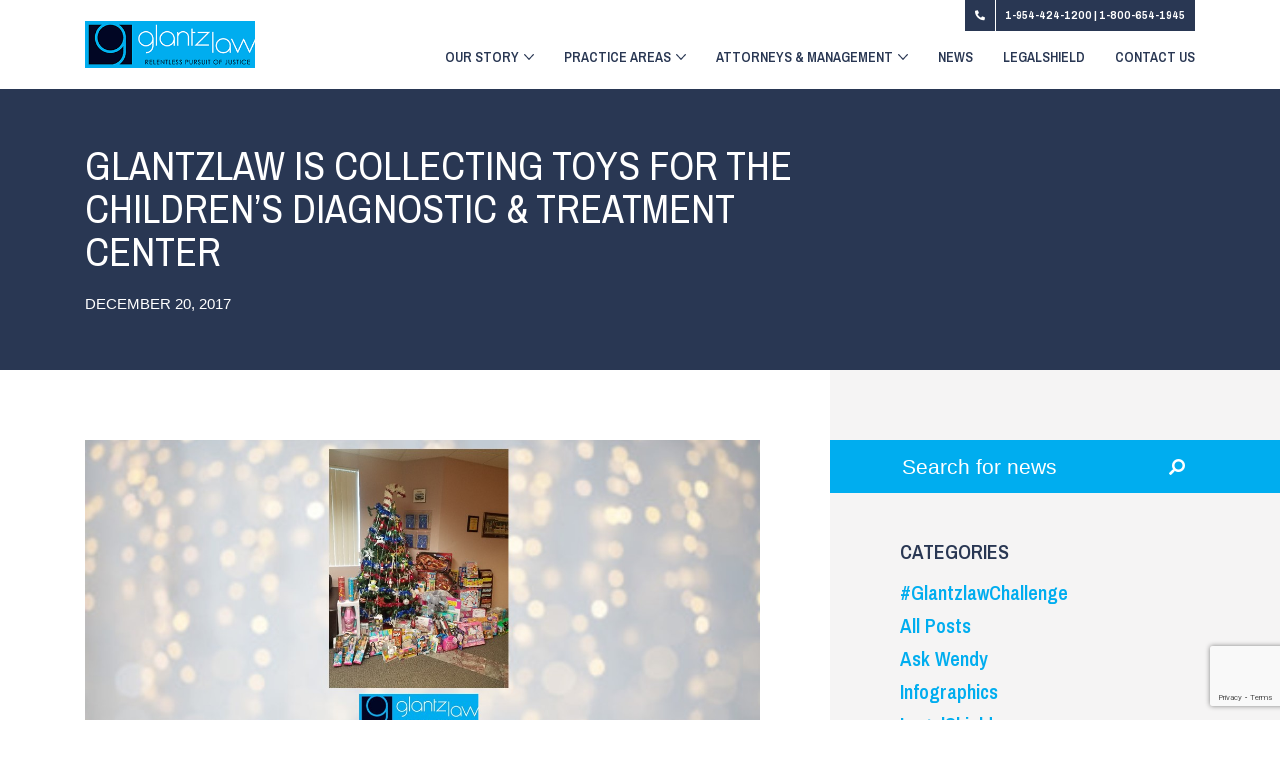

--- FILE ---
content_type: text/html; charset=UTF-8
request_url: https://glantzlaw.com/glantzlaw-is-collecting-toys-for-the-childrens-diagnostic-treatment-center/
body_size: 10159
content:
<!DOCTYPE html>
<html lang="en-US" class="no-js no-svg">
<head>
	
	<!-- Google Tag Manager -->
<script>(function(w,d,s,l,i){w[l]=w[l]||[];w[l].push({'gtm.start':
new Date().getTime(),event:'gtm.js'});var f=d.getElementsByTagName(s)[0],
j=d.createElement(s),dl=l!='dataLayer'?'&l='+l:'';j.async=true;j.src=
'https://www.googletagmanager.com/gtm.js?id='+i+dl;f.parentNode.insertBefore(j,f);
})(window,document,'script','dataLayer','GTM-5RZMC9W');</script>
<!-- End Google Tag Manager -->
	<meta charset="UTF-8">
	<meta name="viewport" content="width=device-width, initial-scale=1">
	<link rel="profile" href="http://gmpg.org/xfn/11">

	<meta name="google-site-verification" content="GMF2WPGnGnhnvFTHXLN-AgOBGrmFhZAtHrFbp2jNcWY" />
	
	
	<meta name='robots' content='index, follow, max-image-preview:large, max-snippet:-1, max-video-preview:-1' />

	<!-- This site is optimized with the Yoast SEO plugin v26.8 - https://yoast.com/product/yoast-seo-wordpress/ -->
	<title>Glantzlaw is collecting toys for the Children&#039;s Diagnostic &amp; Treatment Center - Glantzlaw</title>
	<meta name="description" content="Glantzlaw is collecting new unwrapped toys for the Children’s Diagnostic &amp; Treatment Center. Read the full note here." />
	<link rel="canonical" href="https://glantzlaw.com/glantzlaw-is-collecting-toys-for-the-childrens-diagnostic-treatment-center/" />
	<meta property="og:locale" content="en_US" />
	<meta property="og:type" content="article" />
	<meta property="og:title" content="Glantzlaw is collecting toys for the Children&#039;s Diagnostic &amp; Treatment Center - Glantzlaw" />
	<meta property="og:description" content="Glantzlaw is collecting new unwrapped toys for the Children’s Diagnostic &amp; Treatment Center. Read the full note here." />
	<meta property="og:url" content="https://glantzlaw.com/glantzlaw-is-collecting-toys-for-the-childrens-diagnostic-treatment-center/" />
	<meta property="og:site_name" content="Glantzlaw" />
	<meta property="article:publisher" content="https://www.facebook.com/glantzlaw" />
	<meta property="article:published_time" content="2017-12-20T17:23:29+00:00" />
	<meta property="article:modified_time" content="2019-06-11T17:38:50+00:00" />
	<meta property="og:image" content="https://glantzlaw.com/wp-content/uploads/2019/06/TOY-DRIVE-2017.jpg" />
	<meta property="og:image:width" content="1280" />
	<meta property="og:image:height" content="720" />
	<meta property="og:image:type" content="image/jpeg" />
	<meta name="author" content="hosting@one-400.com" />
	<meta name="twitter:card" content="summary_large_image" />
	<meta name="twitter:creator" content="@glantzlaw" />
	<meta name="twitter:site" content="@glantzlaw" />
	<meta name="twitter:label1" content="Written by" />
	<meta name="twitter:data1" content="hosting@one-400.com" />
	<script type="application/ld+json" class="yoast-schema-graph">{"@context":"https://schema.org","@graph":[{"@type":"Article","@id":"https://glantzlaw.com/glantzlaw-is-collecting-toys-for-the-childrens-diagnostic-treatment-center/#article","isPartOf":{"@id":"https://glantzlaw.com/glantzlaw-is-collecting-toys-for-the-childrens-diagnostic-treatment-center/"},"author":{"name":"hosting@one-400.com","@id":"https://glantzlaw.com/#/schema/person/9ddc2b354dac5ec441718033fc4299c1"},"headline":"Glantzlaw is collecting toys for the Children&#8217;s Diagnostic &#038; Treatment Center","datePublished":"2017-12-20T17:23:29+00:00","dateModified":"2019-06-11T17:38:50+00:00","mainEntityOfPage":{"@id":"https://glantzlaw.com/glantzlaw-is-collecting-toys-for-the-childrens-diagnostic-treatment-center/"},"wordCount":42,"commentCount":0,"image":{"@id":"https://glantzlaw.com/glantzlaw-is-collecting-toys-for-the-childrens-diagnostic-treatment-center/#primaryimage"},"thumbnailUrl":"https://glantzlaw.com/wp-content/uploads/2019/06/TOY-DRIVE-2017.jpg","inLanguage":"en-US","potentialAction":[{"@type":"CommentAction","name":"Comment","target":["https://glantzlaw.com/glantzlaw-is-collecting-toys-for-the-childrens-diagnostic-treatment-center/#respond"]}]},{"@type":"WebPage","@id":"https://glantzlaw.com/glantzlaw-is-collecting-toys-for-the-childrens-diagnostic-treatment-center/","url":"https://glantzlaw.com/glantzlaw-is-collecting-toys-for-the-childrens-diagnostic-treatment-center/","name":"Glantzlaw is collecting toys for the Children's Diagnostic & Treatment Center - Glantzlaw","isPartOf":{"@id":"https://glantzlaw.com/#website"},"primaryImageOfPage":{"@id":"https://glantzlaw.com/glantzlaw-is-collecting-toys-for-the-childrens-diagnostic-treatment-center/#primaryimage"},"image":{"@id":"https://glantzlaw.com/glantzlaw-is-collecting-toys-for-the-childrens-diagnostic-treatment-center/#primaryimage"},"thumbnailUrl":"https://glantzlaw.com/wp-content/uploads/2019/06/TOY-DRIVE-2017.jpg","datePublished":"2017-12-20T17:23:29+00:00","dateModified":"2019-06-11T17:38:50+00:00","author":{"@id":"https://glantzlaw.com/#/schema/person/9ddc2b354dac5ec441718033fc4299c1"},"description":"Glantzlaw is collecting new unwrapped toys for the Children’s Diagnostic & Treatment Center. Read the full note here.","breadcrumb":{"@id":"https://glantzlaw.com/glantzlaw-is-collecting-toys-for-the-childrens-diagnostic-treatment-center/#breadcrumb"},"inLanguage":"en-US","potentialAction":[{"@type":"ReadAction","target":["https://glantzlaw.com/glantzlaw-is-collecting-toys-for-the-childrens-diagnostic-treatment-center/"]}]},{"@type":"ImageObject","inLanguage":"en-US","@id":"https://glantzlaw.com/glantzlaw-is-collecting-toys-for-the-childrens-diagnostic-treatment-center/#primaryimage","url":"https://glantzlaw.com/wp-content/uploads/2019/06/TOY-DRIVE-2017.jpg","contentUrl":"https://glantzlaw.com/wp-content/uploads/2019/06/TOY-DRIVE-2017.jpg","width":1280,"height":720,"caption":"TOY-DRIVE-2017-info"},{"@type":"BreadcrumbList","@id":"https://glantzlaw.com/glantzlaw-is-collecting-toys-for-the-childrens-diagnostic-treatment-center/#breadcrumb","itemListElement":[{"@type":"ListItem","position":1,"name":"Home","item":"https://glantzlaw.com/"},{"@type":"ListItem","position":2,"name":"News","item":"https://glantzlaw.com/news/"},{"@type":"ListItem","position":3,"name":"Glantzlaw is collecting toys for the Children&#8217;s Diagnostic &#038; Treatment Center"}]},{"@type":"WebSite","@id":"https://glantzlaw.com/#website","url":"https://glantzlaw.com/","name":"Glantzlaw","description":"","potentialAction":[{"@type":"SearchAction","target":{"@type":"EntryPoint","urlTemplate":"https://glantzlaw.com/?s={search_term_string}"},"query-input":{"@type":"PropertyValueSpecification","valueRequired":true,"valueName":"search_term_string"}}],"inLanguage":"en-US"},{"@type":"Person","@id":"https://glantzlaw.com/#/schema/person/9ddc2b354dac5ec441718033fc4299c1","name":"hosting@one-400.com","image":{"@type":"ImageObject","inLanguage":"en-US","@id":"https://glantzlaw.com/#/schema/person/image/","url":"https://secure.gravatar.com/avatar/ca66ffc6032d1a44c53eb41cc4ef58dab475c25b26fb843fa19271a1180ee5bd?s=96&d=mm&r=g","contentUrl":"https://secure.gravatar.com/avatar/ca66ffc6032d1a44c53eb41cc4ef58dab475c25b26fb843fa19271a1180ee5bd?s=96&d=mm&r=g","caption":"hosting@one-400.com"}}]}</script>
	<!-- / Yoast SEO plugin. -->


<link rel="alternate" type="application/rss+xml" title="Glantzlaw &raquo; Feed" href="https://glantzlaw.com/feed/" />
<link rel="alternate" type="application/rss+xml" title="Glantzlaw &raquo; Comments Feed" href="https://glantzlaw.com/comments/feed/" />
<link rel="alternate" type="application/rss+xml" title="Glantzlaw &raquo; Glantzlaw is collecting toys for the Children&#8217;s Diagnostic &#038; Treatment Center Comments Feed" href="https://glantzlaw.com/glantzlaw-is-collecting-toys-for-the-childrens-diagnostic-treatment-center/feed/" />
<link rel="alternate" title="oEmbed (JSON)" type="application/json+oembed" href="https://glantzlaw.com/wp-json/oembed/1.0/embed?url=https%3A%2F%2Fglantzlaw.com%2Fglantzlaw-is-collecting-toys-for-the-childrens-diagnostic-treatment-center%2F" />
<link rel="alternate" title="oEmbed (XML)" type="text/xml+oembed" href="https://glantzlaw.com/wp-json/oembed/1.0/embed?url=https%3A%2F%2Fglantzlaw.com%2Fglantzlaw-is-collecting-toys-for-the-childrens-diagnostic-treatment-center%2F&#038;format=xml" />
<style id='wp-img-auto-sizes-contain-inline-css' type='text/css'>
img:is([sizes=auto i],[sizes^="auto," i]){contain-intrinsic-size:3000px 1500px}
/*# sourceURL=wp-img-auto-sizes-contain-inline-css */
</style>
<style id='wp-emoji-styles-inline-css' type='text/css'>

	img.wp-smiley, img.emoji {
		display: inline !important;
		border: none !important;
		box-shadow: none !important;
		height: 1em !important;
		width: 1em !important;
		margin: 0 0.07em !important;
		vertical-align: -0.1em !important;
		background: none !important;
		padding: 0 !important;
	}
/*# sourceURL=wp-emoji-styles-inline-css */
</style>
<style id='wp-block-library-inline-css' type='text/css'>
:root{--wp-block-synced-color:#7a00df;--wp-block-synced-color--rgb:122,0,223;--wp-bound-block-color:var(--wp-block-synced-color);--wp-editor-canvas-background:#ddd;--wp-admin-theme-color:#007cba;--wp-admin-theme-color--rgb:0,124,186;--wp-admin-theme-color-darker-10:#006ba1;--wp-admin-theme-color-darker-10--rgb:0,107,160.5;--wp-admin-theme-color-darker-20:#005a87;--wp-admin-theme-color-darker-20--rgb:0,90,135;--wp-admin-border-width-focus:2px}@media (min-resolution:192dpi){:root{--wp-admin-border-width-focus:1.5px}}.wp-element-button{cursor:pointer}:root .has-very-light-gray-background-color{background-color:#eee}:root .has-very-dark-gray-background-color{background-color:#313131}:root .has-very-light-gray-color{color:#eee}:root .has-very-dark-gray-color{color:#313131}:root .has-vivid-green-cyan-to-vivid-cyan-blue-gradient-background{background:linear-gradient(135deg,#00d084,#0693e3)}:root .has-purple-crush-gradient-background{background:linear-gradient(135deg,#34e2e4,#4721fb 50%,#ab1dfe)}:root .has-hazy-dawn-gradient-background{background:linear-gradient(135deg,#faaca8,#dad0ec)}:root .has-subdued-olive-gradient-background{background:linear-gradient(135deg,#fafae1,#67a671)}:root .has-atomic-cream-gradient-background{background:linear-gradient(135deg,#fdd79a,#004a59)}:root .has-nightshade-gradient-background{background:linear-gradient(135deg,#330968,#31cdcf)}:root .has-midnight-gradient-background{background:linear-gradient(135deg,#020381,#2874fc)}:root{--wp--preset--font-size--normal:16px;--wp--preset--font-size--huge:42px}.has-regular-font-size{font-size:1em}.has-larger-font-size{font-size:2.625em}.has-normal-font-size{font-size:var(--wp--preset--font-size--normal)}.has-huge-font-size{font-size:var(--wp--preset--font-size--huge)}.has-text-align-center{text-align:center}.has-text-align-left{text-align:left}.has-text-align-right{text-align:right}.has-fit-text{white-space:nowrap!important}#end-resizable-editor-section{display:none}.aligncenter{clear:both}.items-justified-left{justify-content:flex-start}.items-justified-center{justify-content:center}.items-justified-right{justify-content:flex-end}.items-justified-space-between{justify-content:space-between}.screen-reader-text{border:0;clip-path:inset(50%);height:1px;margin:-1px;overflow:hidden;padding:0;position:absolute;width:1px;word-wrap:normal!important}.screen-reader-text:focus{background-color:#ddd;clip-path:none;color:#444;display:block;font-size:1em;height:auto;left:5px;line-height:normal;padding:15px 23px 14px;text-decoration:none;top:5px;width:auto;z-index:100000}html :where(.has-border-color){border-style:solid}html :where([style*=border-top-color]){border-top-style:solid}html :where([style*=border-right-color]){border-right-style:solid}html :where([style*=border-bottom-color]){border-bottom-style:solid}html :where([style*=border-left-color]){border-left-style:solid}html :where([style*=border-width]){border-style:solid}html :where([style*=border-top-width]){border-top-style:solid}html :where([style*=border-right-width]){border-right-style:solid}html :where([style*=border-bottom-width]){border-bottom-style:solid}html :where([style*=border-left-width]){border-left-style:solid}html :where(img[class*=wp-image-]){height:auto;max-width:100%}:where(figure){margin:0 0 1em}html :where(.is-position-sticky){--wp-admin--admin-bar--position-offset:var(--wp-admin--admin-bar--height,0px)}@media screen and (max-width:600px){html :where(.is-position-sticky){--wp-admin--admin-bar--position-offset:0px}}

/*# sourceURL=wp-block-library-inline-css */
</style><style id='global-styles-inline-css' type='text/css'>
:root{--wp--preset--aspect-ratio--square: 1;--wp--preset--aspect-ratio--4-3: 4/3;--wp--preset--aspect-ratio--3-4: 3/4;--wp--preset--aspect-ratio--3-2: 3/2;--wp--preset--aspect-ratio--2-3: 2/3;--wp--preset--aspect-ratio--16-9: 16/9;--wp--preset--aspect-ratio--9-16: 9/16;--wp--preset--color--black: #000000;--wp--preset--color--cyan-bluish-gray: #abb8c3;--wp--preset--color--white: #ffffff;--wp--preset--color--pale-pink: #f78da7;--wp--preset--color--vivid-red: #cf2e2e;--wp--preset--color--luminous-vivid-orange: #ff6900;--wp--preset--color--luminous-vivid-amber: #fcb900;--wp--preset--color--light-green-cyan: #7bdcb5;--wp--preset--color--vivid-green-cyan: #00d084;--wp--preset--color--pale-cyan-blue: #8ed1fc;--wp--preset--color--vivid-cyan-blue: #0693e3;--wp--preset--color--vivid-purple: #9b51e0;--wp--preset--gradient--vivid-cyan-blue-to-vivid-purple: linear-gradient(135deg,rgb(6,147,227) 0%,rgb(155,81,224) 100%);--wp--preset--gradient--light-green-cyan-to-vivid-green-cyan: linear-gradient(135deg,rgb(122,220,180) 0%,rgb(0,208,130) 100%);--wp--preset--gradient--luminous-vivid-amber-to-luminous-vivid-orange: linear-gradient(135deg,rgb(252,185,0) 0%,rgb(255,105,0) 100%);--wp--preset--gradient--luminous-vivid-orange-to-vivid-red: linear-gradient(135deg,rgb(255,105,0) 0%,rgb(207,46,46) 100%);--wp--preset--gradient--very-light-gray-to-cyan-bluish-gray: linear-gradient(135deg,rgb(238,238,238) 0%,rgb(169,184,195) 100%);--wp--preset--gradient--cool-to-warm-spectrum: linear-gradient(135deg,rgb(74,234,220) 0%,rgb(151,120,209) 20%,rgb(207,42,186) 40%,rgb(238,44,130) 60%,rgb(251,105,98) 80%,rgb(254,248,76) 100%);--wp--preset--gradient--blush-light-purple: linear-gradient(135deg,rgb(255,206,236) 0%,rgb(152,150,240) 100%);--wp--preset--gradient--blush-bordeaux: linear-gradient(135deg,rgb(254,205,165) 0%,rgb(254,45,45) 50%,rgb(107,0,62) 100%);--wp--preset--gradient--luminous-dusk: linear-gradient(135deg,rgb(255,203,112) 0%,rgb(199,81,192) 50%,rgb(65,88,208) 100%);--wp--preset--gradient--pale-ocean: linear-gradient(135deg,rgb(255,245,203) 0%,rgb(182,227,212) 50%,rgb(51,167,181) 100%);--wp--preset--gradient--electric-grass: linear-gradient(135deg,rgb(202,248,128) 0%,rgb(113,206,126) 100%);--wp--preset--gradient--midnight: linear-gradient(135deg,rgb(2,3,129) 0%,rgb(40,116,252) 100%);--wp--preset--font-size--small: 13px;--wp--preset--font-size--medium: 20px;--wp--preset--font-size--large: 36px;--wp--preset--font-size--x-large: 42px;--wp--preset--spacing--20: 0.44rem;--wp--preset--spacing--30: 0.67rem;--wp--preset--spacing--40: 1rem;--wp--preset--spacing--50: 1.5rem;--wp--preset--spacing--60: 2.25rem;--wp--preset--spacing--70: 3.38rem;--wp--preset--spacing--80: 5.06rem;--wp--preset--shadow--natural: 6px 6px 9px rgba(0, 0, 0, 0.2);--wp--preset--shadow--deep: 12px 12px 50px rgba(0, 0, 0, 0.4);--wp--preset--shadow--sharp: 6px 6px 0px rgba(0, 0, 0, 0.2);--wp--preset--shadow--outlined: 6px 6px 0px -3px rgb(255, 255, 255), 6px 6px rgb(0, 0, 0);--wp--preset--shadow--crisp: 6px 6px 0px rgb(0, 0, 0);}:where(.is-layout-flex){gap: 0.5em;}:where(.is-layout-grid){gap: 0.5em;}body .is-layout-flex{display: flex;}.is-layout-flex{flex-wrap: wrap;align-items: center;}.is-layout-flex > :is(*, div){margin: 0;}body .is-layout-grid{display: grid;}.is-layout-grid > :is(*, div){margin: 0;}:where(.wp-block-columns.is-layout-flex){gap: 2em;}:where(.wp-block-columns.is-layout-grid){gap: 2em;}:where(.wp-block-post-template.is-layout-flex){gap: 1.25em;}:where(.wp-block-post-template.is-layout-grid){gap: 1.25em;}.has-black-color{color: var(--wp--preset--color--black) !important;}.has-cyan-bluish-gray-color{color: var(--wp--preset--color--cyan-bluish-gray) !important;}.has-white-color{color: var(--wp--preset--color--white) !important;}.has-pale-pink-color{color: var(--wp--preset--color--pale-pink) !important;}.has-vivid-red-color{color: var(--wp--preset--color--vivid-red) !important;}.has-luminous-vivid-orange-color{color: var(--wp--preset--color--luminous-vivid-orange) !important;}.has-luminous-vivid-amber-color{color: var(--wp--preset--color--luminous-vivid-amber) !important;}.has-light-green-cyan-color{color: var(--wp--preset--color--light-green-cyan) !important;}.has-vivid-green-cyan-color{color: var(--wp--preset--color--vivid-green-cyan) !important;}.has-pale-cyan-blue-color{color: var(--wp--preset--color--pale-cyan-blue) !important;}.has-vivid-cyan-blue-color{color: var(--wp--preset--color--vivid-cyan-blue) !important;}.has-vivid-purple-color{color: var(--wp--preset--color--vivid-purple) !important;}.has-black-background-color{background-color: var(--wp--preset--color--black) !important;}.has-cyan-bluish-gray-background-color{background-color: var(--wp--preset--color--cyan-bluish-gray) !important;}.has-white-background-color{background-color: var(--wp--preset--color--white) !important;}.has-pale-pink-background-color{background-color: var(--wp--preset--color--pale-pink) !important;}.has-vivid-red-background-color{background-color: var(--wp--preset--color--vivid-red) !important;}.has-luminous-vivid-orange-background-color{background-color: var(--wp--preset--color--luminous-vivid-orange) !important;}.has-luminous-vivid-amber-background-color{background-color: var(--wp--preset--color--luminous-vivid-amber) !important;}.has-light-green-cyan-background-color{background-color: var(--wp--preset--color--light-green-cyan) !important;}.has-vivid-green-cyan-background-color{background-color: var(--wp--preset--color--vivid-green-cyan) !important;}.has-pale-cyan-blue-background-color{background-color: var(--wp--preset--color--pale-cyan-blue) !important;}.has-vivid-cyan-blue-background-color{background-color: var(--wp--preset--color--vivid-cyan-blue) !important;}.has-vivid-purple-background-color{background-color: var(--wp--preset--color--vivid-purple) !important;}.has-black-border-color{border-color: var(--wp--preset--color--black) !important;}.has-cyan-bluish-gray-border-color{border-color: var(--wp--preset--color--cyan-bluish-gray) !important;}.has-white-border-color{border-color: var(--wp--preset--color--white) !important;}.has-pale-pink-border-color{border-color: var(--wp--preset--color--pale-pink) !important;}.has-vivid-red-border-color{border-color: var(--wp--preset--color--vivid-red) !important;}.has-luminous-vivid-orange-border-color{border-color: var(--wp--preset--color--luminous-vivid-orange) !important;}.has-luminous-vivid-amber-border-color{border-color: var(--wp--preset--color--luminous-vivid-amber) !important;}.has-light-green-cyan-border-color{border-color: var(--wp--preset--color--light-green-cyan) !important;}.has-vivid-green-cyan-border-color{border-color: var(--wp--preset--color--vivid-green-cyan) !important;}.has-pale-cyan-blue-border-color{border-color: var(--wp--preset--color--pale-cyan-blue) !important;}.has-vivid-cyan-blue-border-color{border-color: var(--wp--preset--color--vivid-cyan-blue) !important;}.has-vivid-purple-border-color{border-color: var(--wp--preset--color--vivid-purple) !important;}.has-vivid-cyan-blue-to-vivid-purple-gradient-background{background: var(--wp--preset--gradient--vivid-cyan-blue-to-vivid-purple) !important;}.has-light-green-cyan-to-vivid-green-cyan-gradient-background{background: var(--wp--preset--gradient--light-green-cyan-to-vivid-green-cyan) !important;}.has-luminous-vivid-amber-to-luminous-vivid-orange-gradient-background{background: var(--wp--preset--gradient--luminous-vivid-amber-to-luminous-vivid-orange) !important;}.has-luminous-vivid-orange-to-vivid-red-gradient-background{background: var(--wp--preset--gradient--luminous-vivid-orange-to-vivid-red) !important;}.has-very-light-gray-to-cyan-bluish-gray-gradient-background{background: var(--wp--preset--gradient--very-light-gray-to-cyan-bluish-gray) !important;}.has-cool-to-warm-spectrum-gradient-background{background: var(--wp--preset--gradient--cool-to-warm-spectrum) !important;}.has-blush-light-purple-gradient-background{background: var(--wp--preset--gradient--blush-light-purple) !important;}.has-blush-bordeaux-gradient-background{background: var(--wp--preset--gradient--blush-bordeaux) !important;}.has-luminous-dusk-gradient-background{background: var(--wp--preset--gradient--luminous-dusk) !important;}.has-pale-ocean-gradient-background{background: var(--wp--preset--gradient--pale-ocean) !important;}.has-electric-grass-gradient-background{background: var(--wp--preset--gradient--electric-grass) !important;}.has-midnight-gradient-background{background: var(--wp--preset--gradient--midnight) !important;}.has-small-font-size{font-size: var(--wp--preset--font-size--small) !important;}.has-medium-font-size{font-size: var(--wp--preset--font-size--medium) !important;}.has-large-font-size{font-size: var(--wp--preset--font-size--large) !important;}.has-x-large-font-size{font-size: var(--wp--preset--font-size--x-large) !important;}
/*# sourceURL=global-styles-inline-css */
</style>

<style id='classic-theme-styles-inline-css' type='text/css'>
/*! This file is auto-generated */
.wp-block-button__link{color:#fff;background-color:#32373c;border-radius:9999px;box-shadow:none;text-decoration:none;padding:calc(.667em + 2px) calc(1.333em + 2px);font-size:1.125em}.wp-block-file__button{background:#32373c;color:#fff;text-decoration:none}
/*# sourceURL=/wp-includes/css/classic-themes.min.css */
</style>
<link rel='stylesheet' id='contact-form-7-css' href='https://glantzlaw.com/wp-content/plugins/contact-form-7/includes/css/styles.css?ver=6.1.4' type='text/css' media='all' />
<link rel='stylesheet' id='wpcf7-redirect-script-frontend-css' href='https://glantzlaw.com/wp-content/plugins/wpcf7-redirect/build/assets/frontend-script.css?ver=2c532d7e2be36f6af233' type='text/css' media='all' />
<link rel='stylesheet' id='bootsrap-css-css' href='https://glantzlaw.com/wp-content/themes/glantzlaw/css/bootstrap.css?ver=4.0.1' type='text/css' media='all' />
<link rel='stylesheet' id='fontawesome-css-css' href='https://glantzlaw.com/wp-content/themes/glantzlaw/css/all.css?ver=6.9' type='text/css' media='all' />
<link rel='stylesheet' id='owl-default-css-css' href='https://glantzlaw.com/wp-content/themes/glantzlaw/css/owl.theme.default.min.css?ver=6.9' type='text/css' media='all' />
<link rel='stylesheet' id='owl-carousel-css-css' href='https://glantzlaw.com/wp-content/themes/glantzlaw/css/owl.carousel.min.css?ver=6.9' type='text/css' media='all' />
<link rel='stylesheet' id='main-styles-css' href='https://glantzlaw.com/wp-content/themes/glantzlaw/style.css?ver=1770051320' type='text/css' media='all' />
<script type="text/javascript" src="https://glantzlaw.com/wp-includes/js/jquery/jquery.min.js?ver=3.7.1" id="jquery-core-js"></script>
<script type="text/javascript" src="https://glantzlaw.com/wp-includes/js/jquery/jquery-migrate.min.js?ver=3.4.1" id="jquery-migrate-js"></script>
<link rel="https://api.w.org/" href="https://glantzlaw.com/wp-json/" /><link rel="alternate" title="JSON" type="application/json" href="https://glantzlaw.com/wp-json/wp/v2/posts/1035" /><link rel="EditURI" type="application/rsd+xml" title="RSD" href="https://glantzlaw.com/xmlrpc.php?rsd" />
<meta name="generator" content="WordPress 6.9" />
<link rel='shortlink' href='https://glantzlaw.com/?p=1035' />
<link rel="icon" href="https://glantzlaw.com/wp-content/uploads/2019/06/Glantz-Law-Favicon.png" sizes="32x32" />
<link rel="icon" href="https://glantzlaw.com/wp-content/uploads/2019/06/Glantz-Law-Favicon.png" sizes="192x192" />
<link rel="apple-touch-icon" href="https://glantzlaw.com/wp-content/uploads/2019/06/Glantz-Law-Favicon.png" />
<meta name="msapplication-TileImage" content="https://glantzlaw.com/wp-content/uploads/2019/06/Glantz-Law-Favicon.png" />
</head>
<body class="wp-singular post-template-default single single-post postid-1035 single-format-standard wp-theme-glantzlaw">
	<!-- Google Tag Manager (noscript) -->
<noscript><iframe src="https://www.googletagmanager.com/ns.html?id=GTM-5RZMC9W"
height="0" width="0" style="display:none;visibility:hidden"></iframe></noscript>
<!-- End Google Tag Manager (noscript) -->
<header class="header">
	<div class="container">
		<div class="row">
			<div class="col-lg-12 text-right">
				<div class="header-contact-us-container">
					<div class="header-contact">
						<a href="tel:1-954-424-1200">1-954-424-1200 </a> |  <a href="tel:1-800-654-1945">1-800-654-1945</a>					</div>
				</div>
			</div>
		</div>
		<div class="row menu-container">
			<div class="col-lg-3 col-md-4 logo-container col-8">
				<div class="logo">
					<a class="logo-inner" href="https://glantzlaw.com">
						<img class="img-fluid" src="https://glantzlaw.com/wp-content/uploads/2019/05/glantzlawsouthfloridalogo.svg">
					</a>
				</div>
			</div>
			<nav class="navbar navbar-expand-lg navbar-light col-md-8 col-4 button-navigation d-md-block d-lg-none">
					<button class="navbar-toggler" type="button" data-toggle="collapse" data-target="#navbarSupportedContent" aria-controls="navbarSupportedContent" aria-expanded="false" aria-label="Toggle navigation">
					<span class="sr-only">Toggle navigation</span> <span class="icon-bar"></span> <span class="icon-bar"></span> <span class="icon-bar"></span> 
					</button>
				</nav>
			<div class="col-lg-9 menu-bar">
				<nav class="navbar navbar-expand-lg navbar-light main-menu-container">
					<div id="navbarSupportedContent" class="main-menu collapse navbar-collapse"><ul id="menu-primary-menu" class="primary-menu navbar-nav"><li id="menu-item-596" class="menu-item menu-item-type-custom menu-item-object-custom menu-item-has-children menu-item-596"><a href="#">Our Story<i class="down-arrow"></i></a>
<ul class="sub-menu">
	<li id="menu-item-127" class="menu-item menu-item-type-post_type menu-item-object-page menu-item-127"><a href="https://glantzlaw.com/our-story/">Our Story<i class="down-arrow"></i></a></li>
	<li id="menu-item-598" class="menu-item menu-item-type-post_type menu-item-object-page menu-item-598"><a href="https://glantzlaw.com/philanthropy/">Philanthropy<i class="down-arrow"></i></a></li>
	<li id="menu-item-597" class="menu-item menu-item-type-post_type menu-item-object-page menu-item-597"><a href="https://glantzlaw.com/careers/">Careers<i class="down-arrow"></i></a></li>
</ul>
</li>
<li id="menu-item-751" class="two-column-menu menu-item menu-item-type-custom menu-item-object-custom menu-item-has-children menu-item-751"><a href="#">Practice Areas<i class="down-arrow"></i></a>
<ul class="sub-menu">
	<li id="menu-item-126" class="practice-areas-dropdown menu-item menu-item-type-post_type menu-item-object-page menu-item-126"><a href="https://glantzlaw.com/practice-areas/">All Practice Areas<i class="down-arrow"></i></a></li>
	<li id="menu-item-712" class="menu-item menu-item-type-post_type menu-item-object-page menu-item-712"><a href="https://glantzlaw.com/personal-injury/">Personal Injury<i class="down-arrow"></i></a></li>
	<li id="menu-item-707" class="menu-item menu-item-type-post_type menu-item-object-page menu-item-707"><a href="https://glantzlaw.com/family-law/">Family Law<i class="down-arrow"></i></a></li>
	<li id="menu-item-715" class="menu-item menu-item-type-post_type menu-item-object-page menu-item-715"><a href="https://glantzlaw.com/real-estate-and-title-services/">Real Estate &#038; Title Services<i class="down-arrow"></i></a></li>
	<li id="menu-item-703" class="menu-item menu-item-type-post_type menu-item-object-page menu-item-703"><a href="https://glantzlaw.com/civil-commercial-litigation/">Commercial Litigation<i class="down-arrow"></i></a></li>
	<li id="menu-item-717" class="menu-item menu-item-type-post_type menu-item-object-page menu-item-717"><a href="https://glantzlaw.com/wills-trust-and-estate-planning/">Wills, Trust &#038; Estate Planning<i class="down-arrow"></i></a></li>
	<li id="menu-item-714" class="menu-item menu-item-type-post_type menu-item-object-page menu-item-714"><a href="https://glantzlaw.com/probate/">Probate<i class="down-arrow"></i></a></li>
	<li id="menu-item-709" class="menu-item menu-item-type-post_type menu-item-object-page menu-item-709"><a href="https://glantzlaw.com/guardianship/">Guardianship<i class="down-arrow"></i></a></li>
	<li id="menu-item-704" class="menu-item menu-item-type-post_type menu-item-object-page menu-item-704"><a href="https://glantzlaw.com/contracts/">Contracts<i class="down-arrow"></i></a></li>
	<li id="menu-item-705" class="menu-item menu-item-type-post_type menu-item-object-page menu-item-705"><a href="https://glantzlaw.com/corporate-business-partnership/">Corporate, Business &#038; Partnership<i class="down-arrow"></i></a></li>
	<li id="menu-item-706" class="menu-item menu-item-type-post_type menu-item-object-page menu-item-706"><a href="https://glantzlaw.com/criminal-defense/">Criminal Defense<i class="down-arrow"></i></a></li>
	<li id="menu-item-708" class="menu-item menu-item-type-post_type menu-item-object-page menu-item-708"><a href="https://glantzlaw.com/foreclosure-defense/">Foreclosure Defense<i class="down-arrow"></i></a></li>
	<li id="menu-item-710" class="menu-item menu-item-type-post_type menu-item-object-page menu-item-710"><a href="https://glantzlaw.com/immigration/">Immigration<i class="down-arrow"></i></a></li>
	<li id="menu-item-711" class="menu-item menu-item-type-post_type menu-item-object-page menu-item-711"><a href="https://glantzlaw.com/insurance/">Insurance<i class="down-arrow"></i></a></li>
	<li id="menu-item-718" class="menu-item menu-item-type-post_type menu-item-object-page menu-item-718"><a href="https://glantzlaw.com/landlord-and-tenant/">Landlord &#038; Tenant<i class="down-arrow"></i></a></li>
	<li id="menu-item-719" class="menu-item menu-item-type-post_type menu-item-object-page menu-item-719"><a href="https://glantzlaw.com/tax/">Tax<i class="down-arrow"></i></a></li>
	<li id="menu-item-716" class="menu-item menu-item-type-post_type menu-item-object-page menu-item-716"><a href="https://glantzlaw.com/traffic-defense/">Traffic Defense<i class="down-arrow"></i></a></li>
</ul>
</li>
<li id="menu-item-125" class="two-column-menu menu-item menu-item-type-post_type menu-item-object-page menu-item-has-children menu-item-125"><a href="https://glantzlaw.com/attorneys-management/">Attorneys &#038; Management<i class="down-arrow"></i></a>
<ul class="sub-menu">
	<li id="menu-item-1447" class="menu-item menu-item-type-post_type menu-item-object-page menu-item-1447"><a href="https://glantzlaw.com/ronald-p-glantz/">Ronald P. Glantz<i class="down-arrow"></i></a></li>
	<li id="menu-item-1448" class="menu-item menu-item-type-post_type menu-item-object-page menu-item-1448"><a href="https://glantzlaw.com/wendy-newman-glantz/">Wendy Newman Glantz<i class="down-arrow"></i></a></li>
	<li id="menu-item-1449" class="menu-item menu-item-type-post_type menu-item-object-page menu-item-1449"><a href="https://glantzlaw.com/lindsey-glantz/">Lindsey Glantz<i class="down-arrow"></i></a></li>
	<li id="menu-item-1453" class="menu-item menu-item-type-post_type menu-item-object-page menu-item-1453"><a href="https://glantzlaw.com/brett-sheptow/">Brett Sheptow<i class="down-arrow"></i></a></li>
	<li id="menu-item-1455" class="menu-item menu-item-type-post_type menu-item-object-page menu-item-1455"><a href="https://glantzlaw.com/michael-g-stern/">Michael G. Stern<i class="down-arrow"></i></a></li>
	<li id="menu-item-1457" class="menu-item menu-item-type-post_type menu-item-object-page menu-item-1457"><a href="https://glantzlaw.com/mariana-guibernau/">Mariana Guibernau<i class="down-arrow"></i></a></li>
	<li id="menu-item-1458" class="menu-item menu-item-type-post_type menu-item-object-page menu-item-1458"><a href="https://glantzlaw.com/nir-meshulam/">Nir Meshulam<i class="down-arrow"></i></a></li>
	<li id="menu-item-2144" class="menu-item menu-item-type-post_type menu-item-object-page menu-item-2144"><a href="https://glantzlaw.com/scott-l-fishman/">Scott L. Fishman<i class="down-arrow"></i></a></li>
	<li id="menu-item-2502" class="menu-item menu-item-type-post_type menu-item-object-page menu-item-2502"><a href="https://glantzlaw.com/schnae-nicole-mitchell/">Schnae Nicole Mitchell<i class="down-arrow"></i></a></li>
	<li id="menu-item-2505" class="menu-item menu-item-type-post_type menu-item-object-page menu-item-2505"><a href="https://glantzlaw.com/russell-beyer/">Russell Beyer<i class="down-arrow"></i></a></li>
	<li id="menu-item-2506" class="menu-item menu-item-type-post_type menu-item-object-page menu-item-2506"><a href="https://glantzlaw.com/michael-b-mcdonald/">Michael B. McDonald<i class="down-arrow"></i></a></li>
	<li id="menu-item-2507" class="menu-item menu-item-type-post_type menu-item-object-page menu-item-2507"><a href="https://glantzlaw.com/marjoto-levy/">Marjoto Levy<i class="down-arrow"></i></a></li>
	<li id="menu-item-2508" class="menu-item menu-item-type-post_type menu-item-object-page menu-item-2508"><a href="https://glantzlaw.com/kevin-robertson/">Kevin Robertson<i class="down-arrow"></i></a></li>
	<li id="menu-item-2509" class="menu-item menu-item-type-post_type menu-item-object-page menu-item-2509"><a href="https://glantzlaw.com/john-m-ross/">John M. Ross<i class="down-arrow"></i></a></li>
	<li id="menu-item-2510" class="menu-item menu-item-type-post_type menu-item-object-page menu-item-2510"><a href="https://glantzlaw.com/jo-ellen-vork/">Jo Ellen Vork<i class="down-arrow"></i></a></li>
</ul>
</li>
<li id="menu-item-124" class="menu-item menu-item-type-post_type menu-item-object-page current_page_parent menu-item-124"><a href="https://glantzlaw.com/news/">News<i class="down-arrow"></i></a></li>
<li id="menu-item-420" class="menu-item menu-item-type-post_type menu-item-object-page menu-item-420"><a href="https://glantzlaw.com/legal-shield/">LegalShield<i class="down-arrow"></i></a></li>
<li id="menu-item-122" class="menu-item menu-item-type-post_type menu-item-object-page menu-item-122"><a href="https://glantzlaw.com/contact-us/">Contact Us<i class="down-arrow"></i></a></li>
</ul></div> 
				</nav>
			</div>
		</div>
	</div>
</header>
        <div class="page-title-container">
            <div class="container common-banner-heading">
                <div class="row">
                    <div class="banner-inner-most col-xl-8">
                        <h1>Glantzlaw is collecting toys for the Children&#8217;s Diagnostic &#038; Treatment Center</h1>
                        <div class="date">December 20, 2017</div>
                    </div>
                </div>
            </div>
        </div>
        <div class="post-content">
            <div class="container">
                <div class="row">
                    <div class="col-lg-8">
                        <div class="single-post-content">
                                                            <div class="featured-image">
                                    <img class="img-fluid" src="https://glantzlaw.com/wp-content/uploads/2019/06/TOY-DRIVE-2017.jpg" >
                                </div>
                             
                            <h2>Glantzlaw is collecting toys for the Children&#8217;s Diagnostic &#038; Treatment Center</h2>
                            <div class="date">December 20, 2017</div>
                            <p>Glantzlaw is collecting new unwrapped toys for the Children&#8217;s Diagnostic &amp; Treatment Center.</p>
<p>The Children&#8217;s Diagnostic &amp; Treatment Center provides services to disabled and chronically ill children and adolescents.</p>
                            <div class="back-to-blog">
                                <a href="https://glantzlaw.com/news/">BACK TO ALL NEWS</a>
                            </div>
                        </div>
                    </div>
                    <div class="col-lg-4">
                        <div class="post-sidebar">
                                                            <aside id="search-3" class="widget widget_search"><form role="search" method="get" id="searchform" class="searchform" action="https://glantzlaw.com/">
				<div>
					<label class="screen-reader-text" for="s">Search for:</label>
					<input type="text" value="" name="s" id="s" placeholder="Search for news" />
					<input type="submit" id="searchsubmit" value="Search" />
				</div>
			</form></aside><aside id="categories-3" class="widget widget_categories"><h3 class="widget-title">Categories</h3>
			<ul>
					<li class="cat-item cat-item-8"><a href="https://glantzlaw.com/glantzlawchallenge/">#GlantzlawChallenge</a>
</li>
	<li class="cat-item cat-item-5"><a href="https://glantzlaw.com/all-posts/">All Posts</a>
</li>
	<li class="cat-item cat-item-6"><a href="https://glantzlaw.com/ask-wendy/">Ask Wendy</a>
</li>
	<li class="cat-item cat-item-7"><a href="https://glantzlaw.com/infographics/">Infographics</a>
</li>
	<li class="cat-item cat-item-10"><a href="https://glantzlaw.com/legalshield/">LegalShield</a>
</li>
	<li class="cat-item cat-item-11"><a href="https://glantzlaw.com/seminars/">Seminars</a>
</li>
	<li class="cat-item cat-item-9"><a href="https://glantzlaw.com/top-legal-tips/">Top Legal Tips</a>
</li>
	<li class="cat-item cat-item-1"><a href="https://glantzlaw.com/uncategorized/">Uncategorized</a>
</li>
			</ul>

			</aside><aside id="archives-3" class="widget widget_archive"><h3 class="widget-title">Archives</h3>
			<ul>
					<li><a href='https://glantzlaw.com/2026/01/'>January 2026</a></li>
	<li><a href='https://glantzlaw.com/2025/09/'>September 2025</a></li>
	<li><a href='https://glantzlaw.com/2025/07/'>July 2025</a></li>
	<li><a href='https://glantzlaw.com/2024/12/'>December 2024</a></li>
	<li><a href='https://glantzlaw.com/2024/11/'>November 2024</a></li>
	<li><a href='https://glantzlaw.com/2024/09/'>September 2024</a></li>
	<li><a href='https://glantzlaw.com/2024/08/'>August 2024</a></li>
	<li><a href='https://glantzlaw.com/2023/07/'>July 2023</a></li>
	<li><a href='https://glantzlaw.com/2023/05/'>May 2023</a></li>
	<li><a href='https://glantzlaw.com/2022/12/'>December 2022</a></li>
	<li><a href='https://glantzlaw.com/2022/11/'>November 2022</a></li>
	<li><a href='https://glantzlaw.com/2022/07/'>July 2022</a></li>
	<li><a href='https://glantzlaw.com/2022/06/'>June 2022</a></li>
	<li><a href='https://glantzlaw.com/2022/03/'>March 2022</a></li>
	<li><a href='https://glantzlaw.com/2021/11/'>November 2021</a></li>
	<li><a href='https://glantzlaw.com/2021/10/'>October 2021</a></li>
	<li><a href='https://glantzlaw.com/2021/08/'>August 2021</a></li>
	<li><a href='https://glantzlaw.com/2021/07/'>July 2021</a></li>
	<li><a href='https://glantzlaw.com/2021/05/'>May 2021</a></li>
	<li><a href='https://glantzlaw.com/2021/04/'>April 2021</a></li>
	<li><a href='https://glantzlaw.com/2021/03/'>March 2021</a></li>
	<li><a href='https://glantzlaw.com/2021/01/'>January 2021</a></li>
	<li><a href='https://glantzlaw.com/2020/12/'>December 2020</a></li>
	<li><a href='https://glantzlaw.com/2020/11/'>November 2020</a></li>
	<li><a href='https://glantzlaw.com/2020/10/'>October 2020</a></li>
	<li><a href='https://glantzlaw.com/2020/09/'>September 2020</a></li>
	<li><a href='https://glantzlaw.com/2020/07/'>July 2020</a></li>
	<li><a href='https://glantzlaw.com/2020/06/'>June 2020</a></li>
	<li><a href='https://glantzlaw.com/2020/05/'>May 2020</a></li>
	<li><a href='https://glantzlaw.com/2020/04/'>April 2020</a></li>
	<li><a href='https://glantzlaw.com/2020/03/'>March 2020</a></li>
	<li><a href='https://glantzlaw.com/2020/02/'>February 2020</a></li>
	<li><a href='https://glantzlaw.com/2020/01/'>January 2020</a></li>
	<li><a href='https://glantzlaw.com/2019/12/'>December 2019</a></li>
	<li><a href='https://glantzlaw.com/2019/07/'>July 2019</a></li>
	<li><a href='https://glantzlaw.com/2018/01/'>January 2018</a></li>
	<li><a href='https://glantzlaw.com/2017/12/'>December 2017</a></li>
	<li><a href='https://glantzlaw.com/2016/10/'>October 2016</a></li>
	<li><a href='https://glantzlaw.com/2016/04/'>April 2016</a></li>
	<li><a href='https://glantzlaw.com/2016/03/'>March 2016</a></li>
	<li><a href='https://glantzlaw.com/2016/02/'>February 2016</a></li>
	<li><a href='https://glantzlaw.com/2016/01/'>January 2016</a></li>
	<li><a href='https://glantzlaw.com/2015/11/'>November 2015</a></li>
	<li><a href='https://glantzlaw.com/2015/10/'>October 2015</a></li>
	<li><a href='https://glantzlaw.com/2015/09/'>September 2015</a></li>
	<li><a href='https://glantzlaw.com/2015/08/'>August 2015</a></li>
	<li><a href='https://glantzlaw.com/2015/07/'>July 2015</a></li>
	<li><a href='https://glantzlaw.com/2015/06/'>June 2015</a></li>
	<li><a href='https://glantzlaw.com/2015/05/'>May 2015</a></li>
	<li><a href='https://glantzlaw.com/2015/04/'>April 2015</a></li>
	<li><a href='https://glantzlaw.com/2015/03/'>March 2015</a></li>
	<li><a href='https://glantzlaw.com/2015/02/'>February 2015</a></li>
	<li><a href='https://glantzlaw.com/2015/01/'>January 2015</a></li>
	<li><a href='https://glantzlaw.com/2014/12/'>December 2014</a></li>
	<li><a href='https://glantzlaw.com/2014/10/'>October 2014</a></li>
			</ul>

			</aside>                                      
                        </div>
                    </div>
                </div>
            </div>
        </div>
        
<div class="footer">
    <div class="container">
        <div class="row justify-content-between">
            <div class="col-lg-4 col-md-12 footer-first footer-widget">
                <h3>GLANTZLAW</h3>
                <div class="footer-content">
                    Glantzlaw represents clients throughout the State of Florida, including Broward County, Miami-Dade County, Palm Beach and Collier County.                    
                </div>
                <ul>
                    <li><a href="https://www.linkedin.com/company/glantzlaw/about/" target="_blank"><i class="fab fa-linkedin-in"></i></a></li>
                    <li><a href="https://twitter.com/glantzlaw" target="_blank"><i class="fab fa-twitter"></i></a></li>
                    <li><a href="https://www.facebook.com/glantzlaw" target="_blank"><i class="fab fa-facebook-f"></i></a></li>
                    <li><a href="http://www.pinterest.com/glantzlaw" target="_blank"><i class="fab fa-pinterest-p"></i></a></li>
                </ul>
            </div>
            <div class="col-lg-2 col-md-6 footer-widget">
                <h3>CONTACT US</h3>
                <div class="footer-content">
                    <ul>
<li>GLANTZLAW</li>
<li>7951 SW 6th STREET</li>
<li>PLANTATION, FL 33324</li>
</ul>

<ul>
<li><a href="tel:1-954-424-1200">1-954-424-1200</a></li>
<li><a href="tel:1-800-654-1945">1-800-654-1945</a></li>
<li><a href="tel:1-954-424-1206">1-954-424-1206</a></li>
</ul>                    
                </div>
            </div>
            <div class="col-lg-4 col-md-6 footer-widget">  
                <h3>OUR NEWSLETTER</h3>
                <div class="footer-content">
                    <div class="newsletter">
                        <a href="http://eepurl.com/gXqiHH" target="_blank">SIGN UP TO RECEIVE THE GLANTZLAW NEWSLETTER
<p></p>
<p></p>
<p><font size="+2">Get Your Day in Court ®</font></p>
<p></p>
<p></p></a>
                    </div>
                </div>
            </div>
        </div>
    </div>
</div>
<div class="copyright-container">
    <div class="container ">
        <div class="row copyrights">
            <div class="col-md-9">
                <p>COPYRIGHT &copy; 2026 GLANTZLAW. ALL RIGHTS RESERVED. <a href="/attorney-advertising/">ATTORNEY ADVERTISING</a> | <a href="/privacy-policy/">PRIVACY POLICY</a> </p>
            </div> 
            <div class="col-md-3 text-right">
                <p>Website by <a href="https://one-400.com/" target="_blank">ONE400</a></p>
            </div>
        </div>
    </div>
</div>
<script type="speculationrules">
{"prefetch":[{"source":"document","where":{"and":[{"href_matches":"/*"},{"not":{"href_matches":["/wp-*.php","/wp-admin/*","/wp-content/uploads/*","/wp-content/*","/wp-content/plugins/*","/wp-content/themes/glantzlaw/*","/*\\?(.+)"]}},{"not":{"selector_matches":"a[rel~=\"nofollow\"]"}},{"not":{"selector_matches":".no-prefetch, .no-prefetch a"}}]},"eagerness":"conservative"}]}
</script>
<script>(function(){var s=document.createElement('script');var e = !document.body ? document.querySelector('head'):document.body;s.src='https://acsbapp.com/apps/app/dist/js/app.js';s.setAttribute('data-source', 'WordPress');s.setAttribute('data-plugin-version', '2.12');s.defer=true;s.onload=function(){acsbJS.init({
                statementLink     : '',
                footerHtml        : '',
                hideMobile        : false,
                hideTrigger       : false,
                language          : 'en',
                position          : 'left',
                leadColor         : '#146ff8',
                triggerColor      : '#146ff8',
                triggerRadius     : '50%',
                triggerPositionX  : 'right',
                triggerPositionY  : 'bottom',
                triggerIcon       : 'people',
                triggerSize       : 'medium',
                triggerOffsetX    : 20,
                triggerOffsetY    : 20,
                mobile            : {
                    triggerSize       : 'small',
                    triggerPositionX  : 'right',
                    triggerPositionY  : 'bottom',
                    triggerOffsetX    : 10,
                    triggerOffsetY    : 10,
                    triggerRadius     : '50%'
                }
            });
        };
    e.appendChild(s);}());</script><script type="text/javascript" src="https://glantzlaw.com/wp-includes/js/dist/hooks.min.js?ver=dd5603f07f9220ed27f1" id="wp-hooks-js"></script>
<script type="text/javascript" src="https://glantzlaw.com/wp-includes/js/dist/i18n.min.js?ver=c26c3dc7bed366793375" id="wp-i18n-js"></script>
<script type="text/javascript" id="wp-i18n-js-after">
/* <![CDATA[ */
wp.i18n.setLocaleData( { 'text direction\u0004ltr': [ 'ltr' ] } );
//# sourceURL=wp-i18n-js-after
/* ]]> */
</script>
<script type="text/javascript" src="https://glantzlaw.com/wp-content/plugins/contact-form-7/includes/swv/js/index.js?ver=6.1.4" id="swv-js"></script>
<script type="text/javascript" id="contact-form-7-js-before">
/* <![CDATA[ */
var wpcf7 = {
    "api": {
        "root": "https:\/\/glantzlaw.com\/wp-json\/",
        "namespace": "contact-form-7\/v1"
    }
};
//# sourceURL=contact-form-7-js-before
/* ]]> */
</script>
<script type="text/javascript" src="https://glantzlaw.com/wp-content/plugins/contact-form-7/includes/js/index.js?ver=6.1.4" id="contact-form-7-js"></script>
<script type="text/javascript" id="wpcf7-redirect-script-js-extra">
/* <![CDATA[ */
var wpcf7r = {"ajax_url":"https://glantzlaw.com/wp-admin/admin-ajax.php"};
//# sourceURL=wpcf7-redirect-script-js-extra
/* ]]> */
</script>
<script type="text/javascript" src="https://glantzlaw.com/wp-content/plugins/wpcf7-redirect/build/assets/frontend-script.js?ver=2c532d7e2be36f6af233" id="wpcf7-redirect-script-js"></script>
<script type="text/javascript" src="https://glantzlaw.com/wp-content/themes/glantzlaw/js/bootstrap.min.js?ver=6.9" id="bootstrap-js-js"></script>
<script type="text/javascript" src="https://glantzlaw.com/wp-content/themes/glantzlaw/js/owl.carousel.js?ver=6.9" id="owl-carousel-js-js"></script>
<script type="text/javascript" src="https://glantzlaw.com/wp-content/themes/glantzlaw/js/main.js?ver=1770051320" id="main-js-js"></script>
<script type="text/javascript" src="https://www.google.com/recaptcha/api.js?render=6LeK8AIaAAAAAB0I4OXxVN9Xj_-pQJrhj2S335hb&amp;ver=3.0" id="google-recaptcha-js"></script>
<script type="text/javascript" src="https://glantzlaw.com/wp-includes/js/dist/vendor/wp-polyfill.min.js?ver=3.15.0" id="wp-polyfill-js"></script>
<script type="text/javascript" id="wpcf7-recaptcha-js-before">
/* <![CDATA[ */
var wpcf7_recaptcha = {
    "sitekey": "6LeK8AIaAAAAAB0I4OXxVN9Xj_-pQJrhj2S335hb",
    "actions": {
        "homepage": "homepage",
        "contactform": "contactform"
    }
};
//# sourceURL=wpcf7-recaptcha-js-before
/* ]]> */
</script>
<script type="text/javascript" src="https://glantzlaw.com/wp-content/plugins/contact-form-7/modules/recaptcha/index.js?ver=6.1.4" id="wpcf7-recaptcha-js"></script>
<script id="wp-emoji-settings" type="application/json">
{"baseUrl":"https://s.w.org/images/core/emoji/17.0.2/72x72/","ext":".png","svgUrl":"https://s.w.org/images/core/emoji/17.0.2/svg/","svgExt":".svg","source":{"concatemoji":"https://glantzlaw.com/wp-includes/js/wp-emoji-release.min.js?ver=6.9"}}
</script>
<script type="module">
/* <![CDATA[ */
/*! This file is auto-generated */
const a=JSON.parse(document.getElementById("wp-emoji-settings").textContent),o=(window._wpemojiSettings=a,"wpEmojiSettingsSupports"),s=["flag","emoji"];function i(e){try{var t={supportTests:e,timestamp:(new Date).valueOf()};sessionStorage.setItem(o,JSON.stringify(t))}catch(e){}}function c(e,t,n){e.clearRect(0,0,e.canvas.width,e.canvas.height),e.fillText(t,0,0);t=new Uint32Array(e.getImageData(0,0,e.canvas.width,e.canvas.height).data);e.clearRect(0,0,e.canvas.width,e.canvas.height),e.fillText(n,0,0);const a=new Uint32Array(e.getImageData(0,0,e.canvas.width,e.canvas.height).data);return t.every((e,t)=>e===a[t])}function p(e,t){e.clearRect(0,0,e.canvas.width,e.canvas.height),e.fillText(t,0,0);var n=e.getImageData(16,16,1,1);for(let e=0;e<n.data.length;e++)if(0!==n.data[e])return!1;return!0}function u(e,t,n,a){switch(t){case"flag":return n(e,"\ud83c\udff3\ufe0f\u200d\u26a7\ufe0f","\ud83c\udff3\ufe0f\u200b\u26a7\ufe0f")?!1:!n(e,"\ud83c\udde8\ud83c\uddf6","\ud83c\udde8\u200b\ud83c\uddf6")&&!n(e,"\ud83c\udff4\udb40\udc67\udb40\udc62\udb40\udc65\udb40\udc6e\udb40\udc67\udb40\udc7f","\ud83c\udff4\u200b\udb40\udc67\u200b\udb40\udc62\u200b\udb40\udc65\u200b\udb40\udc6e\u200b\udb40\udc67\u200b\udb40\udc7f");case"emoji":return!a(e,"\ud83e\u1fac8")}return!1}function f(e,t,n,a){let r;const o=(r="undefined"!=typeof WorkerGlobalScope&&self instanceof WorkerGlobalScope?new OffscreenCanvas(300,150):document.createElement("canvas")).getContext("2d",{willReadFrequently:!0}),s=(o.textBaseline="top",o.font="600 32px Arial",{});return e.forEach(e=>{s[e]=t(o,e,n,a)}),s}function r(e){var t=document.createElement("script");t.src=e,t.defer=!0,document.head.appendChild(t)}a.supports={everything:!0,everythingExceptFlag:!0},new Promise(t=>{let n=function(){try{var e=JSON.parse(sessionStorage.getItem(o));if("object"==typeof e&&"number"==typeof e.timestamp&&(new Date).valueOf()<e.timestamp+604800&&"object"==typeof e.supportTests)return e.supportTests}catch(e){}return null}();if(!n){if("undefined"!=typeof Worker&&"undefined"!=typeof OffscreenCanvas&&"undefined"!=typeof URL&&URL.createObjectURL&&"undefined"!=typeof Blob)try{var e="postMessage("+f.toString()+"("+[JSON.stringify(s),u.toString(),c.toString(),p.toString()].join(",")+"));",a=new Blob([e],{type:"text/javascript"});const r=new Worker(URL.createObjectURL(a),{name:"wpTestEmojiSupports"});return void(r.onmessage=e=>{i(n=e.data),r.terminate(),t(n)})}catch(e){}i(n=f(s,u,c,p))}t(n)}).then(e=>{for(const n in e)a.supports[n]=e[n],a.supports.everything=a.supports.everything&&a.supports[n],"flag"!==n&&(a.supports.everythingExceptFlag=a.supports.everythingExceptFlag&&a.supports[n]);var t;a.supports.everythingExceptFlag=a.supports.everythingExceptFlag&&!a.supports.flag,a.supports.everything||((t=a.source||{}).concatemoji?r(t.concatemoji):t.wpemoji&&t.twemoji&&(r(t.twemoji),r(t.wpemoji)))});
//# sourceURL=https://glantzlaw.com/wp-includes/js/wp-emoji-loader.min.js
/* ]]> */
</script>
</body>
</html>

--- FILE ---
content_type: text/html; charset=utf-8
request_url: https://www.google.com/recaptcha/api2/anchor?ar=1&k=6LeK8AIaAAAAAB0I4OXxVN9Xj_-pQJrhj2S335hb&co=aHR0cHM6Ly9nbGFudHpsYXcuY29tOjQ0Mw..&hl=en&v=N67nZn4AqZkNcbeMu4prBgzg&size=invisible&anchor-ms=20000&execute-ms=30000&cb=e4jagho4ea5s
body_size: 48839
content:
<!DOCTYPE HTML><html dir="ltr" lang="en"><head><meta http-equiv="Content-Type" content="text/html; charset=UTF-8">
<meta http-equiv="X-UA-Compatible" content="IE=edge">
<title>reCAPTCHA</title>
<style type="text/css">
/* cyrillic-ext */
@font-face {
  font-family: 'Roboto';
  font-style: normal;
  font-weight: 400;
  font-stretch: 100%;
  src: url(//fonts.gstatic.com/s/roboto/v48/KFO7CnqEu92Fr1ME7kSn66aGLdTylUAMa3GUBHMdazTgWw.woff2) format('woff2');
  unicode-range: U+0460-052F, U+1C80-1C8A, U+20B4, U+2DE0-2DFF, U+A640-A69F, U+FE2E-FE2F;
}
/* cyrillic */
@font-face {
  font-family: 'Roboto';
  font-style: normal;
  font-weight: 400;
  font-stretch: 100%;
  src: url(//fonts.gstatic.com/s/roboto/v48/KFO7CnqEu92Fr1ME7kSn66aGLdTylUAMa3iUBHMdazTgWw.woff2) format('woff2');
  unicode-range: U+0301, U+0400-045F, U+0490-0491, U+04B0-04B1, U+2116;
}
/* greek-ext */
@font-face {
  font-family: 'Roboto';
  font-style: normal;
  font-weight: 400;
  font-stretch: 100%;
  src: url(//fonts.gstatic.com/s/roboto/v48/KFO7CnqEu92Fr1ME7kSn66aGLdTylUAMa3CUBHMdazTgWw.woff2) format('woff2');
  unicode-range: U+1F00-1FFF;
}
/* greek */
@font-face {
  font-family: 'Roboto';
  font-style: normal;
  font-weight: 400;
  font-stretch: 100%;
  src: url(//fonts.gstatic.com/s/roboto/v48/KFO7CnqEu92Fr1ME7kSn66aGLdTylUAMa3-UBHMdazTgWw.woff2) format('woff2');
  unicode-range: U+0370-0377, U+037A-037F, U+0384-038A, U+038C, U+038E-03A1, U+03A3-03FF;
}
/* math */
@font-face {
  font-family: 'Roboto';
  font-style: normal;
  font-weight: 400;
  font-stretch: 100%;
  src: url(//fonts.gstatic.com/s/roboto/v48/KFO7CnqEu92Fr1ME7kSn66aGLdTylUAMawCUBHMdazTgWw.woff2) format('woff2');
  unicode-range: U+0302-0303, U+0305, U+0307-0308, U+0310, U+0312, U+0315, U+031A, U+0326-0327, U+032C, U+032F-0330, U+0332-0333, U+0338, U+033A, U+0346, U+034D, U+0391-03A1, U+03A3-03A9, U+03B1-03C9, U+03D1, U+03D5-03D6, U+03F0-03F1, U+03F4-03F5, U+2016-2017, U+2034-2038, U+203C, U+2040, U+2043, U+2047, U+2050, U+2057, U+205F, U+2070-2071, U+2074-208E, U+2090-209C, U+20D0-20DC, U+20E1, U+20E5-20EF, U+2100-2112, U+2114-2115, U+2117-2121, U+2123-214F, U+2190, U+2192, U+2194-21AE, U+21B0-21E5, U+21F1-21F2, U+21F4-2211, U+2213-2214, U+2216-22FF, U+2308-230B, U+2310, U+2319, U+231C-2321, U+2336-237A, U+237C, U+2395, U+239B-23B7, U+23D0, U+23DC-23E1, U+2474-2475, U+25AF, U+25B3, U+25B7, U+25BD, U+25C1, U+25CA, U+25CC, U+25FB, U+266D-266F, U+27C0-27FF, U+2900-2AFF, U+2B0E-2B11, U+2B30-2B4C, U+2BFE, U+3030, U+FF5B, U+FF5D, U+1D400-1D7FF, U+1EE00-1EEFF;
}
/* symbols */
@font-face {
  font-family: 'Roboto';
  font-style: normal;
  font-weight: 400;
  font-stretch: 100%;
  src: url(//fonts.gstatic.com/s/roboto/v48/KFO7CnqEu92Fr1ME7kSn66aGLdTylUAMaxKUBHMdazTgWw.woff2) format('woff2');
  unicode-range: U+0001-000C, U+000E-001F, U+007F-009F, U+20DD-20E0, U+20E2-20E4, U+2150-218F, U+2190, U+2192, U+2194-2199, U+21AF, U+21E6-21F0, U+21F3, U+2218-2219, U+2299, U+22C4-22C6, U+2300-243F, U+2440-244A, U+2460-24FF, U+25A0-27BF, U+2800-28FF, U+2921-2922, U+2981, U+29BF, U+29EB, U+2B00-2BFF, U+4DC0-4DFF, U+FFF9-FFFB, U+10140-1018E, U+10190-1019C, U+101A0, U+101D0-101FD, U+102E0-102FB, U+10E60-10E7E, U+1D2C0-1D2D3, U+1D2E0-1D37F, U+1F000-1F0FF, U+1F100-1F1AD, U+1F1E6-1F1FF, U+1F30D-1F30F, U+1F315, U+1F31C, U+1F31E, U+1F320-1F32C, U+1F336, U+1F378, U+1F37D, U+1F382, U+1F393-1F39F, U+1F3A7-1F3A8, U+1F3AC-1F3AF, U+1F3C2, U+1F3C4-1F3C6, U+1F3CA-1F3CE, U+1F3D4-1F3E0, U+1F3ED, U+1F3F1-1F3F3, U+1F3F5-1F3F7, U+1F408, U+1F415, U+1F41F, U+1F426, U+1F43F, U+1F441-1F442, U+1F444, U+1F446-1F449, U+1F44C-1F44E, U+1F453, U+1F46A, U+1F47D, U+1F4A3, U+1F4B0, U+1F4B3, U+1F4B9, U+1F4BB, U+1F4BF, U+1F4C8-1F4CB, U+1F4D6, U+1F4DA, U+1F4DF, U+1F4E3-1F4E6, U+1F4EA-1F4ED, U+1F4F7, U+1F4F9-1F4FB, U+1F4FD-1F4FE, U+1F503, U+1F507-1F50B, U+1F50D, U+1F512-1F513, U+1F53E-1F54A, U+1F54F-1F5FA, U+1F610, U+1F650-1F67F, U+1F687, U+1F68D, U+1F691, U+1F694, U+1F698, U+1F6AD, U+1F6B2, U+1F6B9-1F6BA, U+1F6BC, U+1F6C6-1F6CF, U+1F6D3-1F6D7, U+1F6E0-1F6EA, U+1F6F0-1F6F3, U+1F6F7-1F6FC, U+1F700-1F7FF, U+1F800-1F80B, U+1F810-1F847, U+1F850-1F859, U+1F860-1F887, U+1F890-1F8AD, U+1F8B0-1F8BB, U+1F8C0-1F8C1, U+1F900-1F90B, U+1F93B, U+1F946, U+1F984, U+1F996, U+1F9E9, U+1FA00-1FA6F, U+1FA70-1FA7C, U+1FA80-1FA89, U+1FA8F-1FAC6, U+1FACE-1FADC, U+1FADF-1FAE9, U+1FAF0-1FAF8, U+1FB00-1FBFF;
}
/* vietnamese */
@font-face {
  font-family: 'Roboto';
  font-style: normal;
  font-weight: 400;
  font-stretch: 100%;
  src: url(//fonts.gstatic.com/s/roboto/v48/KFO7CnqEu92Fr1ME7kSn66aGLdTylUAMa3OUBHMdazTgWw.woff2) format('woff2');
  unicode-range: U+0102-0103, U+0110-0111, U+0128-0129, U+0168-0169, U+01A0-01A1, U+01AF-01B0, U+0300-0301, U+0303-0304, U+0308-0309, U+0323, U+0329, U+1EA0-1EF9, U+20AB;
}
/* latin-ext */
@font-face {
  font-family: 'Roboto';
  font-style: normal;
  font-weight: 400;
  font-stretch: 100%;
  src: url(//fonts.gstatic.com/s/roboto/v48/KFO7CnqEu92Fr1ME7kSn66aGLdTylUAMa3KUBHMdazTgWw.woff2) format('woff2');
  unicode-range: U+0100-02BA, U+02BD-02C5, U+02C7-02CC, U+02CE-02D7, U+02DD-02FF, U+0304, U+0308, U+0329, U+1D00-1DBF, U+1E00-1E9F, U+1EF2-1EFF, U+2020, U+20A0-20AB, U+20AD-20C0, U+2113, U+2C60-2C7F, U+A720-A7FF;
}
/* latin */
@font-face {
  font-family: 'Roboto';
  font-style: normal;
  font-weight: 400;
  font-stretch: 100%;
  src: url(//fonts.gstatic.com/s/roboto/v48/KFO7CnqEu92Fr1ME7kSn66aGLdTylUAMa3yUBHMdazQ.woff2) format('woff2');
  unicode-range: U+0000-00FF, U+0131, U+0152-0153, U+02BB-02BC, U+02C6, U+02DA, U+02DC, U+0304, U+0308, U+0329, U+2000-206F, U+20AC, U+2122, U+2191, U+2193, U+2212, U+2215, U+FEFF, U+FFFD;
}
/* cyrillic-ext */
@font-face {
  font-family: 'Roboto';
  font-style: normal;
  font-weight: 500;
  font-stretch: 100%;
  src: url(//fonts.gstatic.com/s/roboto/v48/KFO7CnqEu92Fr1ME7kSn66aGLdTylUAMa3GUBHMdazTgWw.woff2) format('woff2');
  unicode-range: U+0460-052F, U+1C80-1C8A, U+20B4, U+2DE0-2DFF, U+A640-A69F, U+FE2E-FE2F;
}
/* cyrillic */
@font-face {
  font-family: 'Roboto';
  font-style: normal;
  font-weight: 500;
  font-stretch: 100%;
  src: url(//fonts.gstatic.com/s/roboto/v48/KFO7CnqEu92Fr1ME7kSn66aGLdTylUAMa3iUBHMdazTgWw.woff2) format('woff2');
  unicode-range: U+0301, U+0400-045F, U+0490-0491, U+04B0-04B1, U+2116;
}
/* greek-ext */
@font-face {
  font-family: 'Roboto';
  font-style: normal;
  font-weight: 500;
  font-stretch: 100%;
  src: url(//fonts.gstatic.com/s/roboto/v48/KFO7CnqEu92Fr1ME7kSn66aGLdTylUAMa3CUBHMdazTgWw.woff2) format('woff2');
  unicode-range: U+1F00-1FFF;
}
/* greek */
@font-face {
  font-family: 'Roboto';
  font-style: normal;
  font-weight: 500;
  font-stretch: 100%;
  src: url(//fonts.gstatic.com/s/roboto/v48/KFO7CnqEu92Fr1ME7kSn66aGLdTylUAMa3-UBHMdazTgWw.woff2) format('woff2');
  unicode-range: U+0370-0377, U+037A-037F, U+0384-038A, U+038C, U+038E-03A1, U+03A3-03FF;
}
/* math */
@font-face {
  font-family: 'Roboto';
  font-style: normal;
  font-weight: 500;
  font-stretch: 100%;
  src: url(//fonts.gstatic.com/s/roboto/v48/KFO7CnqEu92Fr1ME7kSn66aGLdTylUAMawCUBHMdazTgWw.woff2) format('woff2');
  unicode-range: U+0302-0303, U+0305, U+0307-0308, U+0310, U+0312, U+0315, U+031A, U+0326-0327, U+032C, U+032F-0330, U+0332-0333, U+0338, U+033A, U+0346, U+034D, U+0391-03A1, U+03A3-03A9, U+03B1-03C9, U+03D1, U+03D5-03D6, U+03F0-03F1, U+03F4-03F5, U+2016-2017, U+2034-2038, U+203C, U+2040, U+2043, U+2047, U+2050, U+2057, U+205F, U+2070-2071, U+2074-208E, U+2090-209C, U+20D0-20DC, U+20E1, U+20E5-20EF, U+2100-2112, U+2114-2115, U+2117-2121, U+2123-214F, U+2190, U+2192, U+2194-21AE, U+21B0-21E5, U+21F1-21F2, U+21F4-2211, U+2213-2214, U+2216-22FF, U+2308-230B, U+2310, U+2319, U+231C-2321, U+2336-237A, U+237C, U+2395, U+239B-23B7, U+23D0, U+23DC-23E1, U+2474-2475, U+25AF, U+25B3, U+25B7, U+25BD, U+25C1, U+25CA, U+25CC, U+25FB, U+266D-266F, U+27C0-27FF, U+2900-2AFF, U+2B0E-2B11, U+2B30-2B4C, U+2BFE, U+3030, U+FF5B, U+FF5D, U+1D400-1D7FF, U+1EE00-1EEFF;
}
/* symbols */
@font-face {
  font-family: 'Roboto';
  font-style: normal;
  font-weight: 500;
  font-stretch: 100%;
  src: url(//fonts.gstatic.com/s/roboto/v48/KFO7CnqEu92Fr1ME7kSn66aGLdTylUAMaxKUBHMdazTgWw.woff2) format('woff2');
  unicode-range: U+0001-000C, U+000E-001F, U+007F-009F, U+20DD-20E0, U+20E2-20E4, U+2150-218F, U+2190, U+2192, U+2194-2199, U+21AF, U+21E6-21F0, U+21F3, U+2218-2219, U+2299, U+22C4-22C6, U+2300-243F, U+2440-244A, U+2460-24FF, U+25A0-27BF, U+2800-28FF, U+2921-2922, U+2981, U+29BF, U+29EB, U+2B00-2BFF, U+4DC0-4DFF, U+FFF9-FFFB, U+10140-1018E, U+10190-1019C, U+101A0, U+101D0-101FD, U+102E0-102FB, U+10E60-10E7E, U+1D2C0-1D2D3, U+1D2E0-1D37F, U+1F000-1F0FF, U+1F100-1F1AD, U+1F1E6-1F1FF, U+1F30D-1F30F, U+1F315, U+1F31C, U+1F31E, U+1F320-1F32C, U+1F336, U+1F378, U+1F37D, U+1F382, U+1F393-1F39F, U+1F3A7-1F3A8, U+1F3AC-1F3AF, U+1F3C2, U+1F3C4-1F3C6, U+1F3CA-1F3CE, U+1F3D4-1F3E0, U+1F3ED, U+1F3F1-1F3F3, U+1F3F5-1F3F7, U+1F408, U+1F415, U+1F41F, U+1F426, U+1F43F, U+1F441-1F442, U+1F444, U+1F446-1F449, U+1F44C-1F44E, U+1F453, U+1F46A, U+1F47D, U+1F4A3, U+1F4B0, U+1F4B3, U+1F4B9, U+1F4BB, U+1F4BF, U+1F4C8-1F4CB, U+1F4D6, U+1F4DA, U+1F4DF, U+1F4E3-1F4E6, U+1F4EA-1F4ED, U+1F4F7, U+1F4F9-1F4FB, U+1F4FD-1F4FE, U+1F503, U+1F507-1F50B, U+1F50D, U+1F512-1F513, U+1F53E-1F54A, U+1F54F-1F5FA, U+1F610, U+1F650-1F67F, U+1F687, U+1F68D, U+1F691, U+1F694, U+1F698, U+1F6AD, U+1F6B2, U+1F6B9-1F6BA, U+1F6BC, U+1F6C6-1F6CF, U+1F6D3-1F6D7, U+1F6E0-1F6EA, U+1F6F0-1F6F3, U+1F6F7-1F6FC, U+1F700-1F7FF, U+1F800-1F80B, U+1F810-1F847, U+1F850-1F859, U+1F860-1F887, U+1F890-1F8AD, U+1F8B0-1F8BB, U+1F8C0-1F8C1, U+1F900-1F90B, U+1F93B, U+1F946, U+1F984, U+1F996, U+1F9E9, U+1FA00-1FA6F, U+1FA70-1FA7C, U+1FA80-1FA89, U+1FA8F-1FAC6, U+1FACE-1FADC, U+1FADF-1FAE9, U+1FAF0-1FAF8, U+1FB00-1FBFF;
}
/* vietnamese */
@font-face {
  font-family: 'Roboto';
  font-style: normal;
  font-weight: 500;
  font-stretch: 100%;
  src: url(//fonts.gstatic.com/s/roboto/v48/KFO7CnqEu92Fr1ME7kSn66aGLdTylUAMa3OUBHMdazTgWw.woff2) format('woff2');
  unicode-range: U+0102-0103, U+0110-0111, U+0128-0129, U+0168-0169, U+01A0-01A1, U+01AF-01B0, U+0300-0301, U+0303-0304, U+0308-0309, U+0323, U+0329, U+1EA0-1EF9, U+20AB;
}
/* latin-ext */
@font-face {
  font-family: 'Roboto';
  font-style: normal;
  font-weight: 500;
  font-stretch: 100%;
  src: url(//fonts.gstatic.com/s/roboto/v48/KFO7CnqEu92Fr1ME7kSn66aGLdTylUAMa3KUBHMdazTgWw.woff2) format('woff2');
  unicode-range: U+0100-02BA, U+02BD-02C5, U+02C7-02CC, U+02CE-02D7, U+02DD-02FF, U+0304, U+0308, U+0329, U+1D00-1DBF, U+1E00-1E9F, U+1EF2-1EFF, U+2020, U+20A0-20AB, U+20AD-20C0, U+2113, U+2C60-2C7F, U+A720-A7FF;
}
/* latin */
@font-face {
  font-family: 'Roboto';
  font-style: normal;
  font-weight: 500;
  font-stretch: 100%;
  src: url(//fonts.gstatic.com/s/roboto/v48/KFO7CnqEu92Fr1ME7kSn66aGLdTylUAMa3yUBHMdazQ.woff2) format('woff2');
  unicode-range: U+0000-00FF, U+0131, U+0152-0153, U+02BB-02BC, U+02C6, U+02DA, U+02DC, U+0304, U+0308, U+0329, U+2000-206F, U+20AC, U+2122, U+2191, U+2193, U+2212, U+2215, U+FEFF, U+FFFD;
}
/* cyrillic-ext */
@font-face {
  font-family: 'Roboto';
  font-style: normal;
  font-weight: 900;
  font-stretch: 100%;
  src: url(//fonts.gstatic.com/s/roboto/v48/KFO7CnqEu92Fr1ME7kSn66aGLdTylUAMa3GUBHMdazTgWw.woff2) format('woff2');
  unicode-range: U+0460-052F, U+1C80-1C8A, U+20B4, U+2DE0-2DFF, U+A640-A69F, U+FE2E-FE2F;
}
/* cyrillic */
@font-face {
  font-family: 'Roboto';
  font-style: normal;
  font-weight: 900;
  font-stretch: 100%;
  src: url(//fonts.gstatic.com/s/roboto/v48/KFO7CnqEu92Fr1ME7kSn66aGLdTylUAMa3iUBHMdazTgWw.woff2) format('woff2');
  unicode-range: U+0301, U+0400-045F, U+0490-0491, U+04B0-04B1, U+2116;
}
/* greek-ext */
@font-face {
  font-family: 'Roboto';
  font-style: normal;
  font-weight: 900;
  font-stretch: 100%;
  src: url(//fonts.gstatic.com/s/roboto/v48/KFO7CnqEu92Fr1ME7kSn66aGLdTylUAMa3CUBHMdazTgWw.woff2) format('woff2');
  unicode-range: U+1F00-1FFF;
}
/* greek */
@font-face {
  font-family: 'Roboto';
  font-style: normal;
  font-weight: 900;
  font-stretch: 100%;
  src: url(//fonts.gstatic.com/s/roboto/v48/KFO7CnqEu92Fr1ME7kSn66aGLdTylUAMa3-UBHMdazTgWw.woff2) format('woff2');
  unicode-range: U+0370-0377, U+037A-037F, U+0384-038A, U+038C, U+038E-03A1, U+03A3-03FF;
}
/* math */
@font-face {
  font-family: 'Roboto';
  font-style: normal;
  font-weight: 900;
  font-stretch: 100%;
  src: url(//fonts.gstatic.com/s/roboto/v48/KFO7CnqEu92Fr1ME7kSn66aGLdTylUAMawCUBHMdazTgWw.woff2) format('woff2');
  unicode-range: U+0302-0303, U+0305, U+0307-0308, U+0310, U+0312, U+0315, U+031A, U+0326-0327, U+032C, U+032F-0330, U+0332-0333, U+0338, U+033A, U+0346, U+034D, U+0391-03A1, U+03A3-03A9, U+03B1-03C9, U+03D1, U+03D5-03D6, U+03F0-03F1, U+03F4-03F5, U+2016-2017, U+2034-2038, U+203C, U+2040, U+2043, U+2047, U+2050, U+2057, U+205F, U+2070-2071, U+2074-208E, U+2090-209C, U+20D0-20DC, U+20E1, U+20E5-20EF, U+2100-2112, U+2114-2115, U+2117-2121, U+2123-214F, U+2190, U+2192, U+2194-21AE, U+21B0-21E5, U+21F1-21F2, U+21F4-2211, U+2213-2214, U+2216-22FF, U+2308-230B, U+2310, U+2319, U+231C-2321, U+2336-237A, U+237C, U+2395, U+239B-23B7, U+23D0, U+23DC-23E1, U+2474-2475, U+25AF, U+25B3, U+25B7, U+25BD, U+25C1, U+25CA, U+25CC, U+25FB, U+266D-266F, U+27C0-27FF, U+2900-2AFF, U+2B0E-2B11, U+2B30-2B4C, U+2BFE, U+3030, U+FF5B, U+FF5D, U+1D400-1D7FF, U+1EE00-1EEFF;
}
/* symbols */
@font-face {
  font-family: 'Roboto';
  font-style: normal;
  font-weight: 900;
  font-stretch: 100%;
  src: url(//fonts.gstatic.com/s/roboto/v48/KFO7CnqEu92Fr1ME7kSn66aGLdTylUAMaxKUBHMdazTgWw.woff2) format('woff2');
  unicode-range: U+0001-000C, U+000E-001F, U+007F-009F, U+20DD-20E0, U+20E2-20E4, U+2150-218F, U+2190, U+2192, U+2194-2199, U+21AF, U+21E6-21F0, U+21F3, U+2218-2219, U+2299, U+22C4-22C6, U+2300-243F, U+2440-244A, U+2460-24FF, U+25A0-27BF, U+2800-28FF, U+2921-2922, U+2981, U+29BF, U+29EB, U+2B00-2BFF, U+4DC0-4DFF, U+FFF9-FFFB, U+10140-1018E, U+10190-1019C, U+101A0, U+101D0-101FD, U+102E0-102FB, U+10E60-10E7E, U+1D2C0-1D2D3, U+1D2E0-1D37F, U+1F000-1F0FF, U+1F100-1F1AD, U+1F1E6-1F1FF, U+1F30D-1F30F, U+1F315, U+1F31C, U+1F31E, U+1F320-1F32C, U+1F336, U+1F378, U+1F37D, U+1F382, U+1F393-1F39F, U+1F3A7-1F3A8, U+1F3AC-1F3AF, U+1F3C2, U+1F3C4-1F3C6, U+1F3CA-1F3CE, U+1F3D4-1F3E0, U+1F3ED, U+1F3F1-1F3F3, U+1F3F5-1F3F7, U+1F408, U+1F415, U+1F41F, U+1F426, U+1F43F, U+1F441-1F442, U+1F444, U+1F446-1F449, U+1F44C-1F44E, U+1F453, U+1F46A, U+1F47D, U+1F4A3, U+1F4B0, U+1F4B3, U+1F4B9, U+1F4BB, U+1F4BF, U+1F4C8-1F4CB, U+1F4D6, U+1F4DA, U+1F4DF, U+1F4E3-1F4E6, U+1F4EA-1F4ED, U+1F4F7, U+1F4F9-1F4FB, U+1F4FD-1F4FE, U+1F503, U+1F507-1F50B, U+1F50D, U+1F512-1F513, U+1F53E-1F54A, U+1F54F-1F5FA, U+1F610, U+1F650-1F67F, U+1F687, U+1F68D, U+1F691, U+1F694, U+1F698, U+1F6AD, U+1F6B2, U+1F6B9-1F6BA, U+1F6BC, U+1F6C6-1F6CF, U+1F6D3-1F6D7, U+1F6E0-1F6EA, U+1F6F0-1F6F3, U+1F6F7-1F6FC, U+1F700-1F7FF, U+1F800-1F80B, U+1F810-1F847, U+1F850-1F859, U+1F860-1F887, U+1F890-1F8AD, U+1F8B0-1F8BB, U+1F8C0-1F8C1, U+1F900-1F90B, U+1F93B, U+1F946, U+1F984, U+1F996, U+1F9E9, U+1FA00-1FA6F, U+1FA70-1FA7C, U+1FA80-1FA89, U+1FA8F-1FAC6, U+1FACE-1FADC, U+1FADF-1FAE9, U+1FAF0-1FAF8, U+1FB00-1FBFF;
}
/* vietnamese */
@font-face {
  font-family: 'Roboto';
  font-style: normal;
  font-weight: 900;
  font-stretch: 100%;
  src: url(//fonts.gstatic.com/s/roboto/v48/KFO7CnqEu92Fr1ME7kSn66aGLdTylUAMa3OUBHMdazTgWw.woff2) format('woff2');
  unicode-range: U+0102-0103, U+0110-0111, U+0128-0129, U+0168-0169, U+01A0-01A1, U+01AF-01B0, U+0300-0301, U+0303-0304, U+0308-0309, U+0323, U+0329, U+1EA0-1EF9, U+20AB;
}
/* latin-ext */
@font-face {
  font-family: 'Roboto';
  font-style: normal;
  font-weight: 900;
  font-stretch: 100%;
  src: url(//fonts.gstatic.com/s/roboto/v48/KFO7CnqEu92Fr1ME7kSn66aGLdTylUAMa3KUBHMdazTgWw.woff2) format('woff2');
  unicode-range: U+0100-02BA, U+02BD-02C5, U+02C7-02CC, U+02CE-02D7, U+02DD-02FF, U+0304, U+0308, U+0329, U+1D00-1DBF, U+1E00-1E9F, U+1EF2-1EFF, U+2020, U+20A0-20AB, U+20AD-20C0, U+2113, U+2C60-2C7F, U+A720-A7FF;
}
/* latin */
@font-face {
  font-family: 'Roboto';
  font-style: normal;
  font-weight: 900;
  font-stretch: 100%;
  src: url(//fonts.gstatic.com/s/roboto/v48/KFO7CnqEu92Fr1ME7kSn66aGLdTylUAMa3yUBHMdazQ.woff2) format('woff2');
  unicode-range: U+0000-00FF, U+0131, U+0152-0153, U+02BB-02BC, U+02C6, U+02DA, U+02DC, U+0304, U+0308, U+0329, U+2000-206F, U+20AC, U+2122, U+2191, U+2193, U+2212, U+2215, U+FEFF, U+FFFD;
}

</style>
<link rel="stylesheet" type="text/css" href="https://www.gstatic.com/recaptcha/releases/N67nZn4AqZkNcbeMu4prBgzg/styles__ltr.css">
<script nonce="mgV04u-RS_pRA5Ld4SWZmA" type="text/javascript">window['__recaptcha_api'] = 'https://www.google.com/recaptcha/api2/';</script>
<script type="text/javascript" src="https://www.gstatic.com/recaptcha/releases/N67nZn4AqZkNcbeMu4prBgzg/recaptcha__en.js" nonce="mgV04u-RS_pRA5Ld4SWZmA">
      
    </script></head>
<body><div id="rc-anchor-alert" class="rc-anchor-alert"></div>
<input type="hidden" id="recaptcha-token" value="[base64]">
<script type="text/javascript" nonce="mgV04u-RS_pRA5Ld4SWZmA">
      recaptcha.anchor.Main.init("[\x22ainput\x22,[\x22bgdata\x22,\x22\x22,\[base64]/[base64]/[base64]/[base64]/[base64]/[base64]/YihPLDAsW0wsMzZdKTooTy5YLnB1c2goTy5aLnNsaWNlKCkpLE8uWls3Nl09dm9pZCAwLFUoNzYsTyxxKSl9LGM9ZnVuY3Rpb24oTyxxKXtxLlk9KChxLlk/[base64]/[base64]/Wi52KCk6Wi5OLHItWi5OKSxJPj4xNCk+MCxaKS5oJiYoWi5oXj0oWi5sKzE+PjIpKihJPDwyKSksWikubCsxPj4yIT0wfHxaLnUseCl8fHUpWi5pPTAsWi5OPXI7aWYoIXUpcmV0dXJuIGZhbHNlO2lmKFouRz5aLkgmJihaLkg9Wi5HKSxyLVouRjxaLkctKE8/MjU1OnE/NToyKSlyZXR1cm4gZmFsc2U7cmV0dXJuIShaLlU9KCgoTz1sKHE/[base64]/[base64]/[base64]/[base64]/[base64]\\u003d\x22,\[base64]\x22,\x22w4/ChhXDuFIXMsO/wrBPVsO/w7nDgsKpwqtBO30DwoHCrsOWbjRmVjHCgi4fY8OjYcKcKWx5w7rDszjDg8K4fcOmSsKnNcOxcMKMJ8OOwr1JwpxcIADDgCMjKGnDgQHDvgEHwp8uAR9tRTUMJRfCvsKoQMOPCsK8w4zDoS/CrxzDrMOKwrfDh2xEw7DCkcO7w4Q6DsKeZsOGwqXCoDzCig7DhD80dMK1YFrDpw5/FcKiw6kSw7hIecK6QzIgw5rCuhF1bzoNw4PDhsKSDy/[base64]/[base64]/CqcK3P1glwrPCp8KCGsKKd8KqwozCssOaw4pcWWsweMOyRRtUFUQjw5vCmsKreG5DVnNFG8K9wpxuw4N8w5YJwow/w6PCklAqBcO3w7QdVMOHwr/DmAIIw4XDl3jCgcKcd0rCusOQVTg9w75uw51Hw7BaV8K/VcOnK1DClcO5H8KuZTIVYMO7wrY5w7xLL8OsVkApwpXCm0YyCcKLLEvDmmnDisKdw7nCnnldbMKUNcK9KC3DvcOSPRvChcObX1bCj8KNSW3DiMKcKyDClhfDlyLCjQvDnVHDrCEhwpnCssO/RcKaw4AjwoRHwqLCvMKBMEFJIRJZwoPDhMKiw7wcwobCsVjCgBEnOFrCisK4dADDt8KoFlzDu8KgUUvDkRHDpMOWBR3CvRnDpMKxwpdufMOnBk9pw59dwovCjcKRw7Z2Cz0cw6HDrsKwI8OVwprDp8O2w7t3wo8/LRR6Mh/DjsKbZXjDj8O5wrLCmGrChBPCuMKiAcKBw5FWwonCg2h7BDwWw7zCkCPDmMKkw7bCpnQCwpcLw6FKVcOpw5HDmcO0MsKQwqxWw7R6w7MhY2FRNDXCvGjDgkbDjcOzNsK+B3ghw5pFMMOBVQ93w47DrcKAdnPCkMKNFmRaV8KqY8OuAnnDhFs6w61DEC/[base64]/AQHDgsOQwq8tP8OyWsKmw5ZXAsOUA2MtWljDi8K0X8O+FMO5BT1KSMOyCsKsekBNGhbDh8O0w7FhWMKDaG00TER/w77CkcKwT3nDpHTCqSvDkXjCpcK/[base64]/[base64]/ChWtnesKGw4vDrMKIdcOvd8OYw48SIE3ChxbDtA5uCyVKXiVZPlsmwo8Xw5EbwonCssKVF8KOw77DsVZEDVMOecKvXwnDj8KPw5bDlsKWeVnCisOeE1TDocKuO1nDuRdBwoLChlMwwpjDpBx5CC/[base64]/LG3ChsKMfkIbOUERwq/Ct8OaLQbCh1HDgU8xYcOjUMK5wrkxwrvCmsOGw5HDh8OVw5owMsK0wqxoGcKAw6/[base64]/Dt2bCrcK5NxPCusO4ZsOAf8KxMWrCi8Knwp/DhsKpETrCgWPDszMpw4DCocKtw6XCucKiwr5QXQLCocKewpVwD8Ogw4rDoybDhMOuwrTDn2hDEcONwpQ9CMO4wq/Cn31TTXTDm1QcwqfDgcKxw7wrXBTCuhN9w7XCk1EDAG7DtWR3YcOHwotGN8O4QyQiw5XCmcKkw5PDr8Oiw6XDjX7DkMOowr7CrxHDicO3wrTDmcOmwr5zPgLDrMKyw5LDoMOBezE5Im7DlcObwooadsK0XsOZw69XX8KAw5x+wrbCocO9w4vDjcKew4rCpnHDoC/Cj3zDg8OhX8K5csOpeMOVwrLDgcOvDFDCqwdHwrw8wpghw47DgMKAw7gsw6PCnF84VmYBwp4xw4DDnAjCuk9RwpDCki5CI33DulVQw7fCrmvDtMK2WWk7M8O3w4HClMKzw5onC8KDw6TCtyjCsSnDjgE4wrxDQVgAw5Buwr1aw4AGPMKLQzXDo8Oecg/Do3HCmD3Dv8KmZH0uwqnChsO9CyHDucKBH8KYwqQ7W8Ohw48PQUdFUSkCwq/DpMK2X8KBw6bCjsOMXcOEwrFBPcOmU27DuHLCrWDCpMKDw4/CtVEjwphlMsKdKMKBHcKYAcOMWjTDhsOOwps7NxvDnAl/w6vCtypzw794aGESw5Utw4NOw6PCncKAasKpWCpWw6s7EcO6wo/Cm8OhY2zCn0srw5Aww6/Dv8OhHlLDqcOAeFvDosKGwqLCtcOvw5jCjsKZdMOoG1/DncK9S8KlwoM8WULCisO2wo59cMOowozChhAzZ8K9YcKAw7vDscKlPw3ChcKMMMKcw6jDngTCliLDocOzPF06w77Dt8KMfwE2wpxtwrMdTcKZwrx2b8KWwr/Dl2jCtAIyQsOYw6XCqS1vw4vCojp5w6MVw692w4YPKVDDswTCkWLDucOxeMORM8O4w5vCmcKNwrg6wpXDgcKIFcOLw6hXw4RYRwRIKQIUw4LDn8KGElrDucKke8OzLMK8LizCisKwwpbCtEsQKQvDtsK4Z8OVwpMeSgnDkWQ/w4LDoSbCmiLDnsOQH8KTREzDuWDCshPDtcKcw47CicOKwpHDsgo0wo7DtcKqIMOcw6pYXcK4LMKQw6MAJcKMwqZlJsKmw7zDjixVK0XDs8KzaGhLw6UOwoHDm8KdZcOKwrBnw4vDjMOGGXhaEMKzVcO3wrbCpF/CpMKSw6jCl8OZAcOywoLDscKcEiTCg8K7FMOOwo0gAhAHO8OKw5JiPsO3wo3Cvw7DmsKRWwzCinLDpsKZAMK/w7zDgMKJw4oFw6gOw60qw78VwrDDrWxiw7PDr8OwaWtxw4dvwo1+w4Vpw4weHsKrwrvCvzx7GMKTfcOjw47DisOJIgzCugzCr8OjBsKZIljCvcO4wqHDtcOQW0HDtEIfwrwaw6XCo3NXwrwxaQHDsMOFKMOXwp/[base64]/[base64]/GcOYwoDCvUDCpsKpw55HciXCpMOUwqLDi1gXw5jDtWfDn8O/w7LCsSfDlFzDrcK/w5Y3I8OnAcOnw7xSGlbCuW91WcO6wpkFwp/DpUPDrFLDp8OTwr3DlW/CqcK/[base64]/CjMOZNA7ClsKObMKywoTCojRlUsOyw6rCgcKdwo7CnFnCpcOATzNySsOVJcO6bjtwWMOTPA3Cp8O5DSw3w78BWm1YwoTDg8Omw4TDqsKGZzpHwqAlwrEhw5bDsyAqwpIiwrPCpMOJZsKDw5XDjnrCpcKtMzs1f8KFw7/ClGEUQS3DmHLCtxsRw4vDhsK0ORrDpDRtUMOkwprCr3zDu8Otw4Rawodec3QxJWdYw6XCgMKTwpAbH2bDui7DnsO0w6fDtC3Ds8OUAirDiMKqAcK/FsK/wqLCuFfCncKLw4rDrB7Dr8ORwprDhcKdw6QQw7MxTsKuUTfCjcOGwpbCh17Do8O3w4PDl3oUBMOPwq/[base64]/CpE4lIzbDrMKjwrnDnMOJwqbCnsOYworCuUlzw7fDnsKrw7zDsDlVG8OZeBMTXD3DmBfDgULCt8OpVsOgOy0QE8Oyw6ZQU8KpPsOowrIyJsKWwp7DmMKRwqUnXk0heVANwpXDghc8NsKuR37Dt8OsbFDDrA/ClMOpw7Q8w5vClcOkwqoEbMKFw7wkwqDCkEzCk8O2wrs/TMODXzzDh8OuawRXwoFhREvDrsKtw6/DtcKWw7RfUcKcGTUjw7wPwrNhw4LDp0o+GMO2w7zDpcONw43Cu8KJw5LDgFgiwrnCjMOZw69/[base64]/[base64]/w40IwpXDisK8fGgawqvDiWUnW10Ow7PCncKKbcOfwpXDhsOywqjCrMK4wrQIw4ZePw1nUMOdwqTDolQ0w4/[base64]/Cp8KgOxgTwpFCw6MKQ8OiRsKow5PDvcOGwpHDqsKLw70aSR/Cv31gOzFfw6lnBcOFw7pSwqVhwovDo8KZSMOsLgnCtXjDrmnCpMO4R0NKw5DCpMOAUnnDuUU4worCtcKow5jDk1Mcwpo9DnLCh8OXwp5Rwo8qwoUnwo7CnzDDhsO/aCPDklQ+Az7DpcOew5vCoMKgTHt+w5jDrMOcw7lOw5wTwp5/A2TDm0fDtcOTwr7DrsKdwqsewrLCkBjCgRZFw5bClsKlVlxowppEw4DCq0wzKsO4a8Ove8O3bsOXw6bDsiHDrMKww6TCt31PasO6C8KiK0PDkVp3ecK9fsKFwpfDtk0XXgDDrcK9wpDDhsKuwqAWDC7DvybChnIqOW5FwogIGcOww5vDvsKHwp/CusOuw57Cr8K3F8KQw6kyDsKTPgk0YmvCj8OJw5IIwoYmwo9yeMK1wqPDgFBdwqA9O3t8wp50wpRXK8KsaMOfw6PCi8KZw7NRw7/CvcOywrHCrMOaTCjDpyLDuA9hTThjWmbCusOQTcKjfMKZB8K8MMOpR8OPKsOxwo3DuQEseMKmZmYKw5bCuRzCkcOJwrPDoSbDjzd/wpwawozCumIawrXCksKCwprDtkvDtHLDkBzCllAww7bCgGgxO8KLfxbDlcO2IMKnw7/Csxg9d8KDEEjCil7CnSxlw5Zmw73DtS7DtA/DvXLCokllCMOMIMKHO8OiAyHDlsO/w6pmw5bDv8O2wr3CncOAwp3CpMO7wpbCosKsw6NXRA19VFnDvcKJOkUswpsIw4cswrvCtUjCpcKnAC3CtxDCoXTCkXJBWzHDi1dpK20Gwqh4wqckcHDCvcOEw4XCrcK1EBwvw6t+A8Ozw79Iw50DSsKsw5/DmTcYw48Qw7LDnnAww5ZXwqzDhwjDvX3CvMOow6DDh8K1NMOSwqnDjFE/[base64]/CqcOqX0oUwprDjmDCiUHCmcOfQsOvw5AQwoVaw5V7w7HCinPCmjopVVwWGV7CpQvCoxTDpRQ3BsOlwrRZw5/DumTCh8KWwr3Dp8KUY1HCocKHwrYDwozCicKvwp8Tc8KJcMOYwqDCo8OewrVlwpE9DMKpwr/[base64]/DtUl4b8KJwroYGx/CgygJGxwIaWnDjsKgw4zCinPDgsK9w44fw5kgw7o1C8O3wp8gw487w63Dklh2NsKqw7kwwog6wpDChlM3OVTCnsOedx0+w7zCrsO+woXCtW3DgcKONyQhFUMKwoAMwprCoDPCtGpuwpxDUzbCqcODbMOkU8KgwrvCrcK1wrrCnA/DtGoZw6XDpsOPwr9XS8KeGmjDsMOTf17DuTFzwrB2wpw1GyPCtnZgw4rCj8K3wr0bw70nwoPCiX9yS8K2wq4+w4F0wrY/UA7DkEDDqA1Qw73DgsKKw4DCuGMiw4BqKCPDuA/Dl8KgfsOxwqXDsBnCkcOJwqsCwpIAwqxvI0zCimMsbMOzwpQGbm3DtsK4wodWwqgiNMKDZ8KiISNMwq5mw4tkw4wqw6l3w6E5woLDm8KsFMK2X8OBwrw5RcKhasOlwrVxwpXCoMORw5bDj1bDssK+PC0efsK/wrDDmcOdMcOJwrLCkRQlw6ENw55lwofDunLDosOGcsO9BMK9cMOaNMOEEMKnw4jCrHfDmsKiw6LCp0XCmkjCvnXCvgHDusKKwqtvFcOHHsK/fcKjw4BmwrxwwpMnwpw1w5sOwp4XK3xeLMKjwq0Xw4XCjAw+FAMAw6/DuEEtw7Mjw4kRwr3CncO8w7TCkiZqw4QLesKiPMO5R8KVbsK9a3LCjxRieQFIw7nCo8OpYcO9EQnDjMO2GcO4w69swpLCrHDCscORwpHCqDDCq8KVwr/DsUHDmHHCg8KIw53DgsKEHMOyPMK+w5JAEsKpwoUqw47CocK3VsOBwo7DsVJxwrvDoTwlw7xfwq3Coy0rwpTDjcOVw6taLsOrK8O/XRLChgRQWUYBGcKzV8Osw68JB3fDjx7CvX3DscO5wpTDuQQawqjDhXXDvj/CuMKgVcODWMK3wpDDncOUSsKnw5TCm8O4HsKywqkTwpodK8KzD8KlUcOCw7csfGXCm8Okw7XDr2EMDUDDkMOmd8OYw5pKO8KmwoTDisKTwrLCjsKqwq7CnS3Co8KRZcKZLMKtRMOqwr81EMOvwqgFw6tFw48yVy/DssOCRsOSIzHDgsKAw5rDilUvwog6KX8uwpnDtxPDoMKzw7kSwod/P2fCg8OwfsOscjwuJ8O+w63CvEPDsnnCn8KDecK3w4h9w67CqDk6w585wrLDmMORWSc2w7NNQMK4KcOJLHBow7fDr8O3bixrw4DCmWUAw6doE8KTwrs6wpduw6UoJcKuwqUjw6EVex1mc8OXwqsrwp7Cn10Ic07DpQ9fwoHDj8Ogw7Eowq/[base64]/w7VfSQ8TAGvDu3FNIjLDtRjDkgFFccKswr7DvHHCrVxEO8OAwoBME8OfPQrCr8KmwpRyLsO7FQDCtcOiwpbDjMOOwrzCggzCm3E9Sg0Zw6fDtcO/[base64]/[base64]/PMOOwqDDuGbDjMKUaDvCgxDCoVVJT8Kyw7kdw5zDvMK9wqx/wr0Nw4gQSDszdjgFPmzDrcKadMONcBUUN8OgwpsDScOTwr1CZsOTCRhlw5ZALcKew5TChsOfRUx/wrY6wrDChQnCscOzw7JOOmPDpMKxwqjDtiZ2dcKDwp3Dj2rDi8OEw7k4w417Fn3CisKew7LDgFDCmcKzVcO2VitNwqrCjB0afwIwwqBBw5zCq8O5woHCp8OOwqvDqVLCt8KAw5Q/w78lw6tiRcKqw4XDp2jCtQ/DlDcaGcKZbMKFeSo3w54/[base64]/Dv8Ojwrorwr3DssK0P8O3w6DCnsKNwrrDvMOMw5DCvcO4VsOVw4HDqm5lJUTCu8K3w4LDgcOXEB0NMMKnS3RCwqY1w6fDmMOOwo/CkFTCp39Tw5RvcsKODsOCZcKvwrsSw5PDuUcQw6lRw6PCsMKow5UYw4xOwqfDt8KmXRsPwrZdAsKdbMOKV8OzaBHDlT8jVcO0wonCk8OFwpl/wolWw6F4w5Y9wp0VIgTDrgwEVw3CpMO9w4ktasKwwr9TwrfCoRDClxdFw4nCmsOqwpU1w6kjfcO3wrc6UhEWXcO8Cx7CqEXCisOgwo89wpt6wp3CgE7Cuj4sa2M/IMOaw6XCvsOMwq1ETl9Xw44yIADDoVgCdnkyw6F5w6QFJMKTJ8KkD2TCjsK4bMODL8K9ZirDnFJzNSEOwrpLwok0Kns7Nlk6w4/CgsOZOcOgw6HDisKRVsKawq7Cixhef8KEwpQNwqVUTlzDjGDCq8KHwp3CgsKOwqDDoBd8w4vDs0V7w4ViVCFDM8O0acK7Z8Oww4HDu8O2wozCtcORXFl2w6IdAsOOwqvCvUc+WcOdVcORdsOUwrDDlcOBw53DsWk0ZsK+E8K2RCMiw7/CpcKsDcKaaMKtTUAFw6LClh4wOioAwqrClTDDq8Krw6bDt1vClMOodhvCjsKiIsK9wozCkUpdHMK7LcKGJcK5OsOIwqXChlnCpMKfX14Owrh1CsOADFFDBMK9csONw6rDvMKzw67Cn8O4D8KvXRxXwrzCjMKHw615wr/DoFTCoMOOwrfCjmfCvDrDq2oqw5PCrW17w5fCiTDCgnN5wo/DlG/ChsOwbljDh8Obwo59McKZB2cNMMK1w4JEw5nDrMKdw4bCqxEhfcOUw5PDmsKbwoBbwrQJeMKab23Dj1zDjsKFwrPCmcK0woR1wp/Do33ClDzCjsKsw7A4XCtobV3ClFbCpAXCs8KFworDj8OBLMOLQsOKwpEiL8Kbw5NFw6ZdwrwRwqQgD8Omw4TCqhXDg8KcY0cgJ8KVwqTDkQF0w4RBZcKNEsOpXC7CsVdPdE7CtTo+w5Maf8KABsKNw7nCqHjClSTCpcKuRsOpw6rClTvCql/[base64]/DmMKfwpjDt3/CscORwrsBwrzClcK5Z8KGGSUNw4I3GMK8fMK1Xy5dUsOgwpDCpTfDslRLw7lUI8Kaw7TCn8Odw6wce8Oqw5XCmGDCu1ovcHUxw5p/NEPCoMO9w7xPOWxHZ3s6wqtIwrI0D8KoWB9cwrIQw4lHdwPDisOUwrFuw5zDgG9SZsOKeHFHdMOhw7PDjsOALcKRJcKiR8KGw5UxFFB6wpxPB03CiwbDucKZw6skwqUYwo4IGGDCg8KNdwI9wrfDl8KMwrg5w4jDi8OJw5caXgAiw7gtw5/[base64]/PsOMwpvCj1g2worDjkLDqVXDuW3DrWfCgjfDj8KLwq4LRcOKJnjDthbCnsOvR8KMb3/[base64]/wqM9w5rCmQR+bMKLw4LDqsOEHih/[base64]/DgsKJBcKowp8cw6zDtMO3w6rCv8K/GG/Dv8OuGH7Dg8KKwoPCocKyeEbCnsKGcMKlwrENwqTCosK/VUTCm3tjOsKvwoHCoRrDp2BXTk3Dr8OTQ3DCvX7CqcOMCzAlK2LDuT/[base64]/wo/Cu8Kiw6nCnlbCrMKZwrY5w7Vic2MPwq8VKGAafsKCwr3DmSvCucOWBcO3wptKwpvDnwNfwq7DicKXw4AYKcOXHMKywr9pwpDDrsKSGsKEAiAEw6gLwpnCgcO3HMOwwoXCm8KOwrLChBQkJcKBw4o2aCR1woPCgBLDpBbCvsK9SmDClT/Cj8KLCzR2WS0dWMKiw4txw79ULw3Ds05Qw5HCrgpDwq3DvBXDqMOQPSgawp8YWHU/w45EbMKSVsK3w4pxAMOkCTjCvXpBMBPDq8KSFcKueA8KUiDDicOfcWTDqmTCqVnDmXoFwpbDncOvdsOYworDnsOzw4fDk1I8w7/CmjHDtHHCil5lw7Q4wq/DusO/wpnCqMOOfsOwwqfDuMO/wrrCvERwMUrDqcKJQMKWwrInVCV+w79TVEHDvMOnwqvChMOWGAfCvALChTPCqMK9woFbfjfDo8KWw7lRwofCkEYIA8O+w7YYH0DCsUIfw6zDoMOFNcORUsK1w59CaMOiw5LCtMO8w7x7McKKw4bCjltEYMK0wq3CsW3ClMKWdEROZcKDCcK/w4xGA8KKwoQeQHshwqoUwoYlw6HCqjXDr8OdGCYnwpczw5oCw4I1wr9ZfMKEcsKjbcO9wqg9w7AbwqnCp3hew5Uow67CnD3DnwgjcEhrw7tZbcK4w6XClMK5wqPDrMK1wrMxwo1kw480w6E7w5TCknTCmMKPDsKSQW5tW8KJwpR9Y8K/NxhyecOXYyvDjw5Owo9STcKFDEDCp23CisKEHcOHw4/[base64]/CiF3ChwE6w4c6woXCsmHCtDTDikHDjcKwCsOCw45QLsO5OEnDosObw4vDqFRWP8OKwqHDvnPCni12OMKXTFnDqsKNVCLDvS7DisKcNsO8wrZVAD/DsRTCgjJjw6TDiEHDmsOKwq0OGzxpGSdgM10+MsOewogXXWvClMKXw53Dr8OBw4jCjWHCuMKYw6DDr8OQw5YtYHXDmXIFw4XCjMO3DsOgw4nCtRXCrlwxw5wiwplsSMODwofCmsO/RWp0JTnDhTFTwrTDtMKGw5NSUlPDi2Ujw5pWZcOvwp3Cm3Q7w75+R8O/wo0EwpgsUQhnwrM5LzMACzLCqsOqw6g3w47CtXdqHsO7RsKbwrtDPR/CmCFcw4YpF8OPwo1NXm/CmMOFwpMOFmwowqnCrws8N1JawqdGeMKPbcO+DGVjZsOoAiLDomnDvCEiGlMGc8OQwqHCsGc5wrs/LhZ3wrtpShzDvinCpcKTT31sNcOWR8Opw546worCgcOzSTVswp/Cm0psw54hOsOrK04cMFU8T8KYw5XDvsOFwq/CvMOfw6NdwrJdTBTDmsKcMUvCjW8bwrxne8KywrXCkcKNw73DjsOuw6srwpQGw4fDjcKbLsKqwp/DtFxHSW/[base64]/[base64]/ChRDDqhbClsKPwpDCt8OiPkwvfcOnw4bDlsOFw6nCucOCKGrCtX3Dv8OpJcKbw49Jw6LCrcOjwoMDw55PXm45wrPCkMKNL8OIw60bwrzDkyHDlCbDp8OewrLDusOwdsOBwqcewq/DqMO2wopUw4LDrTDCs0vDjnAXw7fChkTCtWV1EsKKaMODw7Jrw4/DoMOORsKTIn9JKcOqwr/Cr8K8w4vCrMODwo3CtsKzMcObTXvCqxPClsO7wrHDpMKnw4jCucKhNcOSw7s1aFdnB2TDiMOAasOVwqo2wqUMw5/[base64]/Dt8ONw5xXLnrCgcOlwoNdw5rDqMO+IXs/a8Kww5JtwpTDs8O5KsKkw53CusKxw6QaWFsswofCuRDCqMKgwr3CmcKVPsO1wpHCkCopw5bDqXJDw4TDjE1ywqQlwp3ChWYywrBjw5vCncODdWLCt0rCnH/Cjh5Hw57DiHnCvRHDp2LDpMK7w6HDswUmKsO8w4zDplJWwrvDngDCqjrDl8OoScKcWV3Cp8Ohw4/DnkbDmx0Jwp5nwrTDh8KkDcKncsO1c8ONwpxGw793wq0Iwq90w6DDo0nCk8KNwq/Ds8KFw7zDocOzw59iOC/Col96w6wcFcOCwrV/fcOrZTN6wpI5wrh+woXDrXXDmAvDrlLDlHQaQS5xNcK4XxPCk8ONwohXAsOxDMOuw7TCk27Cm8O3W8Ofw58Xwr4SRQ1Ew61WwqU/HcOuf8OOdFFiwqbDnsOlwo/CiMOrBMO3w4PDvMOPasKTDGfDkCfCoRfCjkzDnsOuwr3DhMO3w6zCli5iJy1vUMK+w6/Cgid/wqdqYyfDlD7Dv8O8wpPCqD7DnUfDs8Kqw5fDhMKMw43CkRkoe8O9SsKqPw3DkQnDjEzDicKCYD/CtwxvwpsOw7zDucKiV1tOwppjw5vCgHjCmVPDlEvCu8K5XT7DsF80Cxh0w4hlwoHCpsOPcU1ew5wleE4jZUoxJjvDrsK9wpzDt0nDsUhLNk52wqvDtHDDjAzCmsKZDFjDqcKvThrCo8OGBzMFBBd3GStbO0zDnx5XwqpawpMgOMOZcsK6wqLDsBB/[base64]/DqmDDmcOaw6gXEcK9wqvCrsKnKAjDh8KFS1TCpxAgwqvDhHkbw41kw403w54Mw6rDmsOXP8KQw7ACfhJhbsK0w4MRwoQMK2ZwJAPCkVrCoDIpwp/DqxI0DnE6wohiw4nDssOkIMK1w5PCuMK+AsO6MsK4wqcDw7XChHtUwpoCwq9oCcOAw5XCn8O8e1zCosOMw5l6PMO6wqDCucKeEsOuwpdlZQLDu0c9w5/CkDvDk8KgK8OKKUJPw6HCnRAMwq5ge8KYPlfDsMKWw70iwoXClMK+V8Oxw58cNMObCcOPw7kdw65yw77Co8ODw7s8w4zCg8KUwrTDmcOfA8Kyw7EdEQx/asKFFX/CoErDpG/CjcKGJmAjwoMkwqg7w7DCjCJCw6XCoMKgwp8gGsOrwoDDqwEgwoF5Sh3Cv2gew691FwFnZCrDvX9PEmxww6Rzw4NIw7nCq8Odw7nDq2bDjjFIw67Co0d5VwXCksKMdgVFwqpRajfCkcOEwqLDo2PDlsKgwqxRw7TDssO/M8KJw7gKwpPDucOSYMKIDMKFw47Clh3CjcOvTMKWw4t2w4wjYMOWw7MdwqElw4bDshTDuE7Dgh1sSsO4TsK8BMK/w54oeU0mJsKeawfCqwJsHsKHwp1QBToZwpTDqErDpcKUHMKrwp/DjF3DpcOiw4vDjGwvw5HCr0rDisO5wq0vXMKIacOYw5TCkDt2K8Oawr4wFsOcwpoTwodBengywp/CnMO7wqI5SMOdw6HClzMZRsOiw7Q1dcKzwqRMWMOGwoTCkEfCtMOma8OdB3HDtCAXw5zCvmvCqmUKw5lRVRNCaD9Mw7YZYQNUw47DnCt8P8OaXMKfI1xaKjLCtsK/wohRwrfDh0wmw7rCkAh9NMKFaMKnN3XCjHDCosKVA8K1w6rDusKDWcO7ecKPPUYSw6kqw6XCuR5fKsObw6oQw5/Cv8OJK3bCkcKUwrd5C2nCmyBkwrfDkU/[base64]/Dg8KvwpkSwokFwqrDl1gSw683XSkKwobCtEUhDF0lw5rDjFAIZEzDu8O/SAPCmsOvwoAJw51vVcOTRxBLSMOJG2hdw65Jwrsuw5PClcOkwppxCiVHw7B1NcOPwobCg217XAFOw6QMJHXCtcOJwrVvwoI6wqLDssKbw7g3wp9jwpvDr8KAw7nClEzDvcKrbTRqGm1SwolHw6RRXcOWw6/DrVYYMhrChcOWwp1TwopzTsOpw59FRVzCpVlJwqMlwrPCtg/DmHgVw6nCuGfChTzCp8ODw4gjNx0bw6BjKsK7UsKHw7bCgh7CvA/CoxzDkcOrwojDhMKUf8OdFMOMw6NywrU/EHRnP8OAOcO1wr4/[base64]/[base64]/CvcKPw5jCtMOiAgHCkcKaw67Dh8OpK3ZqcmLCrcOqMmrCvFtMwrFnw5oCSmfCp8Kdw4ZYBDBCGsKjwoNcCsKOw6xPH1AlKwzDk3Qqe8OPw7Y9wozCnyTClcOzwrs6SsKIVyVHMXcKwp3DjsOpBsKYw7/DihlFa2/DnGEAw4x/w6rDlVxFXDRywprCpgcSaloZLcOmWcObw4kiw5LDslfDvWxTw77CmhAXw6rDmxoeNcKKwo9yw6/[base64]/wp/[base64]/DqypEw6vCtU0uFGXDg8ObeXhKMRBAwqp+w511L8KpdcK2VRM9HE7DkMK4fgsDwqILwq9ETsOMSlEww4rDqyIfwrjCoGALw6zDt8KVcVBUCjE0HS8jw4bDksOQwrBowqLDt3vCnMO/PsKSdWPDs8OdJ8KWwpDCqEfCpMO1c8K0CEPCuCHCrsOUJy3Chg/DrMKVWcKdD1QXTHNlH23CoMKjw5QWwqtQIiFVw7fDhcK+w5jDqcO0w7/ClzM/BcOCPgvDsFNbw53CtcOGSMO7wpXDjCLDr8KnwotWHsKTwqnDgsO7SToSZ8Kkw7LCvWM8Th82w5LDjMONwpAGeRvCicKdw5/DqMKOwrHCjB4sw5Vcwq3DhTjCrsK7R3lkeU0Dw7oZecKpw7ApZWrDo8OPwp7DkA4NJ8KAHsKPw4N1w65GF8KxKB3DgC4dIsOsw5xhw444Xnk7wq1WfA7CtDbCgcOBwoZrDsO6R0/DuMOEw7XCkT3CucOuw7zCr8Ocf8OfBhPCj8KMw7bCmREcZ37DnVPDhTjDpcOlXXNMdcK2FMOGMEEGAwAqw7BgeA/CgUlqBnNYPsORQnjCkMOBwpzDswcZFcKNfyfCp0XDkMKaC1N1wrhDJnnCjlo9w4PDkgnDvcKjVT7Cj8Kdw4U5LsOABsO8e3/CjiAVwprDrzHCmMKVw4rDpsK3PFlBwp4Nw7EpGMK9DsOyw5TCvWhaw7HDhylJw7jDv3fCp1UBwo8GecO7U8Kywq4QPQjDsBI9M8KXJVHCm8Kfw65GwpJew5AiwoPDgMK1w6/ChHzDh1ocGcOeECVEbX3DlVh5wpjChyDCicOGPgkHw55iI1lvwoLCvMK3ABfCtmkWCsOfMsK6UcKdLMONw4xTwr/ClAEPEFfDnnbDkHbCgEEXT8O5w5leJMO5BWw2wrzDtsK9YXtISMOaJMKmwrXCjjnCkBovaWRlwpvDhhfDpzPCm0MpBANtw5bCuk3DjMKAw5Ayw7ZYXnxUw5E8DkEsMMOUw7MPw4gew7R6woXDocOLw6DDqhrDjiDDvMKRbHxwW1zCg8ORwq/DqB/[base64]/[base64]/[base64]/AAbDp8OUQcK1wqDDiAzDpsKnbsK2ChpZY1keAcKew7bDqH3CrcKFFMKlw4LCqCLDocOswosTw4ghw5stGsKIdX/DscKtwqDCqsOnw65BwqsiGkDCjF8tGcOPw6HCgj/DmsKdLsKhNMKPw5Qlw7vDn1jCjwp+XcO1WMOnMBQtMsK3IsOhwrY7acKPXEfDpMKlw6HDgsKIQ0PDqG8eb8KAdkLDjMKcwpQawq06fjgLA8OnLsOqw4fCtsOtw5jCksO+w6HCgkvDscKgw5BGGyDCvHHCscOoYsOCwr/Dg0ZCwrbDpyY1wpzDnXrDlhMYRcOrwq8Aw4pVwoDDpMO1w5zDpnhgX33DicOkVBppWMK6w7kjNG/CicOawq3CogIWw6QyYRlHwp8Ew6fCisKOwrMGwrzCi8OwwpRBwq46w7YFNmnDkjhbJgFJw4QpWlJ2X8K+wp/[base64]/w4I4wrpDGwvCtUM6J8OFw79WwrrDucO+E8O6YMKPw4DDj8KcXWtNw6zDpsKCw7ZHw5DChWzCh8OTw7dKwpVGw43DtMO4w70nRy7CpiIAwrkww5jDjMOwwqc+KXFCwqpuw7HDpwvDq8OUw70gwoJNwpkDbcOXwrXCqgh/woUkGkYdw5nCugzCqg9uw7A8w5bCo3nChTDDocO4w612OcOKw6zClxEUO8OGw58xw7htccKQScK1w6ExcTgaw7w3woFdJyl8w6Y+w4xMw6sMw5kJEygHXg9fw5YHNTBkOMONEmjDhXpzLGl4w5lfSMKsTQHDlk/DmAReeEvDsMKbw6pGT3LCsXTDqm3DlsO/GMK+XsOQwqYlAsKJa8OQw7QDw77CkQ5ywqFeFcKBwprCgsOHa8O/JsOZaDDCtMKdXsOpw4dBw6NcI3oMd8Ktw5DCgWbDqVLCj3vDkcOkwod3wrV8wqLCmXkxLHJWw7Rtdy/DqScoTkPCqRTCsUxpLwQXJhXCvcOkBMOcbsKhw63Cmj7Di8K7EcOZwqdtVcO4XH/Ct8K/HUdZNsOZJhLDucOkfxLCkcKnw5/DhsO5RcKDPMKLPn0+BSrDucKaIRHCqsOFw6fCiMOcWSHCvSE6FMKBE0PCosKzw44tNsK3w4B6FMKMQ8KZwqvDicK6wqTDscKjw4Zof8KewoM/Lg8FwpvCqsOBMRFDV1dowoxfwqVtZ8KqacK4w4tOfcK2wqwvw5Z0wpPCmkAow6N6w60uJjA7wpDCsw5iEsO/[base64]/w7/Cv8Oiw4fDv8KnLMOjw7XDgwfCv8O8w7fDvTVTKMKcw5dnwr4ew75XwpE9w6lzwq1EWAJ7GsOTT8ODw4tdV8KRwqbDqcK6w53Du8KjLsKJJQHDgsKTXi5tFsO4fhrDtsKfeMKRPD9hFMOqO2QtwpzDmiUAfsKhw70gw5bCh8KWwoDCn8K6w4TCrDnCpUPCscKRLjU/ZzYkwp3CsXLDm13ChxXCscKtw7YxwoUDw6RUQXB2QQTCqnwawrcQw6hXw4XDhw3DrjLCt8KcTFcUw5zDtMOFw4HCpjnCssK0dsOTw4ACwpcdRjpQXcK4w6DDtcOMwp/Co8KCB8OZSDHCmAUdwpjCm8O4KMKGwrl1wpt6eMOLw4FsRCXCtcOUwqgcVcKdSWPCiMOvUX80dXBEWFzCqj5kFgLCr8KtO052e8KfVcKsw5zCgW3Dq8Otw6oZw4XCkDfCo8K3S2HCjsOFGsKhAWbDtF/[base64]/CqFzDkMKtE8Obw7fDhsKuwqpEejglwrdYUiDDrMO4wr59Mx/[base64]/CucKRB8OhJsKdwprCh8OFwpp2EMOZwp9cPhTDpsKlZwPCiRd7AHzDpcOPw4/Dm8OzwrhNwp/Ct8Kfw5xfw6IMw5gew5LChB9Kw6Y0wpIPw7I/P8KydcKsa8K9w5I2OcKNwpdAfMOLw5YFwotBwrobw7nCn8OAFcOhw6/CjR83wqB3w7ooRwxgw6XDnsKxwp7DoRnCn8KrJsKYw4klMsORwqdaR0nCoMO8wqvClDLCi8KECsKqw6rDg3/Cs8K/woA1woHDtx1CQ08pKsOGwrcxwp/Cq8KjTMOOw5fCqcO5w6nDq8ONDSd4JcKvBsKnUQEFE3LCvy1LwpsuVkvDvsKlJMOoWcKjwoAdwqzCnhtRw7nCr8KdecOpCArDtMOjwp1VcBfCsMO9WTx5wqBVU8Ojw7Jgw4bCmSfDlDnClDXCncOgPMKsw6bCs3nDl8OSwqvCkmUmLsKUBcO+w4/Dl1HCqsK8OMKkw4jClsKgIll8wpnCi2DDlx/Dumxvd8K/[base64]/[base64]/C8Kfw4QDwqXDthLDklHCtgDCom7ChlvDnsKvLTkuw4JswrcjAsKHYMK9OTpfAxLCgGPDkBfDl23DqEPDoMKSwrJfwpHCscK1HHLDp2rClcKdfjXClF7Cq8K4w7YZJsKQHk1lw5rCjWnCiA3DrcK0BMOkwoTDojM6YH/CpTbDhWTDkD8OYyjClcODwqkqw6fDo8KYbBfChxtQamrDkcOPwq3DqVTCosKFHhTDvcOLO2YLw6V3w5XDscK+RG7CisORDD8Ac8KkHknDsDDDsMKuM3PCq3caM8KMw6fCpMKCb8ORw4HCvl8Rw6NvwrJJLiXCk8OXDMKlwq1wH0Z/bypkI8KICA1raQzDuhRGGi9fwovCki7ClsOBw53DlsOOwpQlGCjChMK6w7wWSBPDrcOeejVXwpQ+Vk9pEsO9w7fDm8KSw7tlw5c2awnDhVZCEMOfw6Z8NMOxwqcCw7NiTcKXwq0pICA6w7pmY8Kjw45HworCpcKGfFPClMKAGwglw7oew4ZAQgjDqMObKH/DlgURSBltJRQaw5ExXDbDigLCq8OxLC5lJMKNMsKqwpFiQEzDqHvCs1gpwrJyRWDCj8KIwpLDgh/CiMONf8O/wrAlNmsILA/[base64]/wovCm04Hayxzw7hIIMKAw6seIcKEw5jDnWDDoSk8w5TDi3l5w5t4LFlowpbCnsKnF0fCqMKDKcOnMMOsKMOYwr7Cv37DtMOgNcOGExnDmATCs8K5wr3CuR81TMO0w5ooC3h1Jm7Drm8jfsOlw6Nbwpkgb1fCv1/Cv3BlwpxKw43Dn8OwwoPDoMO4Iw5CwrI7Z8Keeno6JyHCjl1vYFlTwr85a0sSQBEmPn0XBWtIw4gdEnvCr8OLfMORwpTDqiTDrcO8J8OGfVx2wojCg8K8TB1SwpsxaMOHw5LCgArCicK8TQ7CrsK9w7nDhMOFw7MGw4TCrsOiW1Erw6HCqDfCki/CgD4Sbx1ARyUZw7nDg8KwwpVNw4/Cl8OlMHvCp8K7Gx3Cm0rCmwPDrX0Pw5MOw6/DrzZ1w4rDsDtuFQnCqTQuHxbDpRwiw7jCuMOJEcOVwrHCtcK1KcKTIsKLw6whw41/wrDCmwbCrAEBwo7DjxEewpHDrDDDn8OtZsKjd3drAsK+IztZwrjCvcOaw4FGRsK0ekHCkTjDmzjCnsKWDgp5W8OGw6DClijCr8O5wrDDuWEXUX7DkcKjw67ClcOpwr/[base64]/DnWh5w5nCvsKuLgXCv18kCkXDj1hXVg8XQWnCvHdTwoRMwrYJaThQwoZAC8KfZ8KmPMOSwrvCi8KuwrrCp2LCkQ1vw6gOw5c7LCvCvH/[base64]/w5UfdsOKQMKqHcKDwqYUw7TDrhV7w6tpw54Iw7h0wolYWMOhHkdQwrJSwqh/JxPCocO6w57CkAsyw4RLT8O7w5TDocKuXTNQw5PCpF7CiBTDosK0fC8ewrHCtGUfw73CmDNVXH/CqsOwwqwuwrjDlMO5wos8woQxOsOyw6vCv0bDhcOXw7nCucKzw6QYw70qHWLCgTFiw5Now7FGWlvCpyRsXsO9ZElpbw/[base64]/w77CrToRIE7DtD1HwoY/wpllbVMRCcOwwqXCgcKzwoFhw5zDhsKXNAHCv8O/wplowpXDjDLCn8OHRUXDgsKiwqBbw5JGw4nCkMKowrBGw6rCqE3Cu8OwwqNza0XDr8KVcnTDo14pT37Ct8OyLcKFR8Ojw450CsKFw755Rm4kCC/CriUjIhgew5NPXHc3XTQNS0tmw6s+w41SwokowprDoxAcw6x+w7ZJQcKSw5kLVsOEE8OKw6ovw6VeZlptwptvEsKMw49lw7XChHZhw6Jxe8K4YTFqwp/CrMKuCcO4wrkEBB8aMcKpbknClzF/wrfDjsOSDnfChBbCtcKIXMOvZcO6YsKzworDnmN9wq1DwrvDrEPDgcOSSsORw4/Dg8Obw5pSwrtqw4onK23CvMKoZcKTEMOJAE/[base64]/Di8Kew4DDrGfClsKVw5AOwq/Co8OPwqXCrnVtw7DDtcO7FMOEaMO7J8KcM8Khw6ETwrPCn8OAw53CjcOow5/Dj8OJSMKgw4YBw5lqFMK5w682wqTDri4BTXIGw7hRwopwDAtZesODwoTCo8Kmw6vCiwjDuAV+AMOWYsO6bMOFw7TCmsOzYhDCuU92JDnDm8OKN8O8A38HMsOfIlXDs8O4JsK/[base64]/O8O5MDBRwpnDqcOtSGXCicKdwok3E8K9fcOvwpdNw7N5YMOMw5suLQBadxBVaHnCr8KgDcKkF3bDs8KgCsKhQmApw5jCqMKeZcOsewHDm8Okw5waLcKYw7pbw6I4Vn5DDsO5KGzCuR3CpMO5B8OwDgvChMOtwrBNwoc9wo/[base64]\\u003d\x22],null,[\x22conf\x22,null,\x226LeK8AIaAAAAAB0I4OXxVN9Xj_-pQJrhj2S335hb\x22,0,null,null,null,0,[21,125,63,73,95,87,41,43,42,83,102,105,109,121],[7059694,189],0,null,null,null,null,0,null,0,null,700,1,null,0,\[base64]/76lBhmnigkZhAoZnOKMAhnM8xEZ\x22,0,0,null,null,1,null,0,1,null,null,null,0],\x22https://glantzlaw.com:443\x22,null,[3,1,1],null,null,null,1,3600,[\x22https://www.google.com/intl/en/policies/privacy/\x22,\x22https://www.google.com/intl/en/policies/terms/\x22],\x22wUDrH9R3pkf2G7TOwjCAiUYqb/VgpEiF6zAAgWbukrE\\u003d\x22,1,0,null,1,1770054922515,0,0,[101,29,61],null,[114,168],\x22RC-OfrLU6t0KVoGBw\x22,null,null,null,null,null,\x220dAFcWeA7m7QfAtIOV4iENJQMLJYn-S5Emd_B6oT8p4X1tnsbM_31ZhCT0abPU5rRWKsL1o9wMJ6O4RaDA16UtVXRiBCV_KXv81g\x22,1770137722673]");
    </script></body></html>

--- FILE ---
content_type: text/css; charset=UTF-8
request_url: https://glantzlaw.com/wp-content/themes/glantzlaw/style.css?ver=1770051320
body_size: 8456
content:
/*
Theme Name: Glantz law
Theme URI: https://glantzlaw.com
Author: ONE400
Author URI: https://one-400.com/
Description: This theme is designed By ONE400 Team.
Version: 1.0.0
Text Domain: glantzlaw

@import url('https://fonts.googleapis.com/css?family=Source+Sans+Pro:400,400i,600,700,700i');
/* font-family: 'Source Sans Pro', sans-serif; */
@import url('https://fonts.googleapis.com/css?family=Archivo:400,700');
/* font-family: 'Archivo', sans-serif; */
@import url('https://fonts.googleapis.com/css?family=Archivo+Narrow:400,600,700,700i');
/* font-family: 'Archivo Narrow', sans-serif; */
@import url('https://fonts.googleapis.com/css?family=PT+Sans');
/* font-family: 'PT Sans', sans-serif; */

 /* WordPress Core
-------------------------------------------------------------- */
img{
    max-width: 100%;
    height: auto;
}
.alignnone {
	margin: 5px 0 20px 0;
}
.aligncenter, div.aligncenter {
	display: block;
	margin: 5px auto 5px auto;
}
.alignright {
	float: right;
	margin: 5px 0 10px 20px;
}
.alignleft {
	float: left;
	margin: 5px 20px 10px 0;
}
a:hover{
    color: #293753;
}
a img.alignright {
	float: right;
	margin: 5px 0 10px 20px;
}
a img.alignnone {
	margin: 5px 20px 10px 0;
}
a img.alignleft {
	float: left;
	margin: 5px 20px 10px 0;
}
a img.aligncenter {
	display: block;
	margin-left: auto;
	margin-right: auto;
}
table {
	width: 100%;
	margin-bottom: 20px;
}
td, th {
	border: 1px solid #dcdcdc;
	padding: 10px;
}
.wp-caption {
	background: #fff;
	border: 1px solid #dcdcdc;
	max-width: 96%;
	padding: 5px 3px 10px;
	text-align: center;
	margin-bottom: 20px;
}
.wp-caption.alignnone {
	margin: 5px 20px 20px 0;
}
.wp-caption.alignleft {
	margin: 5px 20px 20px 0;
}
.wp-caption.alignright {
	margin: 5px 0 20px 20px;
}
.wp-caption img {
	border: 0 none;
	height: auto;
	margin: 0;
	max-width: 98.5%;
	padding: 0;
	width: auto;
}
.wp-caption p.wp-caption-text {
	font-size: 11px;
	margin: 0;
	padding: 0 4px 5px;
}
figcaption{
	margin-top: 10px;
	text-align: center;
}
/* Text meant only for screen readers. */

.screen-reader-text {
	clip: rect(1px, 1px, 1px, 1px);
	position: absolute !important;
	white-space: nowrap;
	height: 1px;
	width: 1px;
	overflow: hidden;
}
.screen-reader-text:focus {
	background-color: #f1f1f1;
	border-radius: 3px;
	box-shadow: 0 0 2px 2px rgba(0, 0, 0, 0.6);
	clip: auto !important;
	color: #21759b;
	display: block;
	font-size: 0.875rem;
	font-weight: bold;
	height: auto;
	left: 5px;
	line-height: normal;
	padding: 15px 23px 14px;
	text-decoration: none;
	top: 5px;
	width: auto;
	z-index: 100000;
/* Above WP toolbar. */ }
.bypostauthor {
	background: #fff;
}
.gallery-caption {
	font-size: 13px;
}
.sticky {
	position: relative;
}
/* Text meant only for screen readers. */
blockquote{
	font-style: italic;
}
.resetlist{
    padding: 0;
    margin: 0;
    list-style: none;
}
.header{
    background: #fff;
    width: 100%;
    position: fixed;
    z-index: 20;
    top: 0;
}
.admin-bar .header{
    top: 32px;
}
.header-contact-us-container{
    font-family: 'Archivo', sans-serif;
    font-size: 10px;
    font-weight: 600;
    line-height: 1.1;
    letter-spacing: normal;
    color: #ffffff;
    background-color: #293753;
    display: inline-block;
    position: relative;
    padding-left:30px;
}
.header-contact-us-container::before{
    position: absolute;
    top: 10px;
    left: 10px;
    font-size: 10px;
    font-family: 'Font Awesome 5 Free';
    font-weight: 900;
    -moz-osx-font-smoothing: grayscale;
    -webkit-font-smoothing: antialiased;
    display: inline-block;
    font-style: normal;
    font-variant: normal;
    text-rendering: auto;
    line-height: 1;
    content: "\f095";
    transform: rotateY(180deg); 
}
.header-contact{
    padding:10px 10px 10px 9px;
    color: #fff;
    border-left: 1px solid #fff;
}
.header-contact a,
.header-contact a:hover{
    color: #fff;
}
.main-menu.navbar-collapse{
    justify-content: flex-end;
}
.primary-menu{
    list-style: none;
}
.primary-menu li a{
    text-transform: uppercase;
    display: inline-block;
    text-decoration: none;
    font-size: 14px;
    font-weight: 600;
    line-height: 1.11;
    letter-spacing: normal;
    color: #293753;
    font-family: 'Archivo Narrow', sans-serif;
    padding-bottom: 24px;
	position:relative;
}
.primary-menu li:not(:last-child) a{
	margin-right: 30px;
}
.navbar{
    padding-right: 0;
    padding-top: 14px;
    padding-bottom: 0;
	text-align:right;
}
.logo{
    max-width: 170px;
    margin-top: -10px;
}
.banner-container-home{
    padding-top: 155px;
    padding-bottom: 250px;
    background-image: url(images/Tablet-Home-Hero.jpg);
    background-repeat: no-repeat;
    background-size: cover;
    position: relative;
}
.banner-container-home:before{
    position: absolute;
    top: 0;
    right: 0;
    content: "";
    width: 1073px;
    height: 100%;
    opacity: 0.35;
    /* Permalink - use to edit and share this gradient: https://colorzilla.com/gradient-editor/#101b2f+1,545454+100&1+0,0+100 */
background: -moz-linear-gradient(left,  rgba(16,27,47,1) 0%, rgba(16,27,47,0.99) 1%, rgba(84,84,84,0) 100%); /* FF3.6-15 */
background: -webkit-linear-gradient(left,  rgba(16,27,47,1) 0%,rgba(16,27,47,0.99) 1%,rgba(84,84,84,0) 100%); /* Chrome10-25,Safari5.1-6 */
background: linear-gradient(to left,  rgba(16,27,47,1) 0%,rgba(16,27,47,0.99) 1%,rgba(84,84,84,0) 100%); /* W3C, IE10+, FF16+, Chrome26+, Opera12+, Safari7+ */
filter: progid:DXImageTransform.Microsoft.gradient( startColorstr='#101b2f', endColorstr='#00545454',GradientType=1 ); /* IE6-9 */
}
.banner-home{
    z-index: 2;
    position: relative;
}
.banner-home h1{
    color: #fff;
    font-size: 78px;
    font-weight: 700;
    line-height: 0.76;
    letter-spacing: normal;
    font-family: 'Archivo Narrow', sans-serif;
    margin-bottom: 12px;
}
.banner-home p{
    font-size: 20px;
    line-height: 1.13;
    letter-spacing: normal;
    color: #fff;
    font-family: 'PT Sans', sans-serif;
}
a.common-button{
    margin-top: 15px;
    text-decoration: none;
    background-color: #00adef;
    min-width: 210px;
    padding: 20px 10px;
    font-size: 15px;
    font-weight: 700;
    line-height: 1.07;
    letter-spacing: normal;
    font-family: 'Archivo Narrow', sans-serif;
    display: inline-block;
    text-align: center;
    color: #fff;
    text-transform: uppercase;
}
a.common-button:hover{
    background-color: #293753;
}
.hero-container{
	position: relative;
}
.hero-caption{
	position: absolute;
	z-index: 3;
	top: 40%;
    width: 100%;
    transform: translateY(-50%);
}
.banner-button-container{
    background-color: rgba(0, 173, 239, 0.36);
    position: absolute;
    width: 100%;
    bottom: 0;
	z-index: 2;
}
.banner-button{
    max-width: 750px;
    margin: auto;
}
.banner-button ul{
    margin: 0;
    padding: 0;
    list-style: none;
    border-right:1px solid #fff; 
}
.banner-button ul li{
    display: inline-block;
}
.banner-button ul li a{
    display: inline-block;
    text-decoration: none;
    text-transform: uppercase;
    padding: 38px 57px;
    border-left: 1px solid #fff;
    font-size: 15px;
    font-weight: 700;
    line-height: 1.07;
    letter-spacing: normal;
    color: #ffffff;
    font-family: 'Archivo Narrow', sans-serif;
}
.banner-button ul li a:hover{
    color: #ffffff;
    text-decoration: underline;
}
.our-services-container{
    padding-top: 64px;
	padding-bottom:75px;
}
.our-services-container h2{
    font-size: 40px;
    line-height: 1.09;
    letter-spacing: normal;
    color: #293753;
    font-family: 'Archivo Narrow', sans-serif;
    text-align: center;
    margin-bottom: 25px;
}
.our-services-container p{
    font-size: 15px;
    line-height: 1.5;
    letter-spacing: normal;
    color: #484747;
    font-family: 'PT Sans', sans-serif;
    max-width: 750px;
    margin: auto;
    text-align: center;
}
.service-container{
    padding-top: 60px;
    display: flex;
}
.single-service{
    flex-basis: 20%;
    position:relative;
    margin-right: 1px;
}
.single-service a{
	text-align:center;
	font-size: 17.5px;
    font-weight: 600;
    line-height: 1.09;
    letter-spacing: normal;
    color: #ffffff;
	font-family: 'Archivo Narrow', sans-serif;
    text-decoration:none;
    display: block;
    position: relative;
    min-height: 350px;
    background-size: cover;
}
.single-service a:hover > span{
    text-decoration: underline;
}
.single-service a:before{
	position:absolute;
	top:0;
	left:0;
	content:"";
	width:100%;
	height:100%;
	opacity:0.63;
	/* Permalink - use to edit and share this gradient: https://colorzilla.com/gradient-editor/#000000+1,000000+100&0.58+0,0.95+100 */
    background: -moz-linear-gradient(left,  rgba(0,0,0,0.58) 0%, rgba(0,0,0,0.58) 1%, rgba(0,0,0,0.95) 100%); /* FF3.6-15 */
    background: -webkit-linear-gradient(left,  rgba(0,0,0,0.58) 0%,rgba(0,0,0,0.58) 1%,rgba(0,0,0,0.95) 100%); /* Chrome10-25,Safari5.1-6 */
    background: linear-gradient(to right,  rgba(0,0,0,0.58) 0%,rgba(0,0,0,0.58) 1%,rgba(0,0,0,0.95) 100%); /* W3C, IE10+, FF16+, Chrome26+, Opera12+, Safari7+ */
    filter: progid:DXImageTransform.Microsoft.gradient( startColorstr='#94000000', endColorstr='#f2000000',GradientType=1 ); /* IE6-9 */
    z-index: 1;
}
.single-service a span{
    position: absolute;
    z-index: 2;
    width: 100%;
    left: 0;
    top: 50%;
    transform: translateY(-50%);
    padding: 0 15px;
}
.buttom-service{
	margin-top:25px;
	text-align:center;
}
.home-ourteam-container{
	padding-top:105px;
	padding-bottom:105px;
	background-color:#f5f4f4;
}
.team-profile-details h3{
    font-size: 23px;
    line-height: 1.09;
    letter-spacing: normal;
    color: #000000;
    font-family: 'Archivo Narrow', sans-serif;
	margin-bottom: 12px;
}
.team-profile-details p.quotaion{
    font-size: 12px;
    font-style: italic;
    line-height: 1.67;
    letter-spacing: normal;
    color: #293753;
    font-family: 'PT Sans', sans-serif;
	border-bottom:1px solid #000;
	padding-bottom:15px;
	margin-bottom:15px;
}
.team-profile-details p{
    font-size: 15px;
    line-height: 1.5;
    letter-spacing: normal;
    color: #484747;
    font-family: 'PT Sans', sans-serif;
    margin-bottom: 10px;
}
.team-profile-details a{
    font-size: 16px;
    font-weight: 600;
    line-height: 1.09;
    letter-spacing: normal;
    color: #00adef;
    font-family: 'Archivo Narrow', sans-serif;
    text-decoration: none;
	position:relative;
    padding-right:20px;
}
.team-profile-details a:hover,.team-right a:hover{
    color:#293753 ;
}
.team-profile-details a:before,.team-right a:before,
.philanthropy-content a::before{
    position: absolute;
    top: 50%;
	transform:translatey(-50%);
    right: 0;
    content: "\f105";
    font-family: 'Font Awesome 5 Free';
    font-weight: 900;
    -moz-osx-font-smoothing: grayscale;
    -webkit-font-smoothing: antialiased;
    display: inline-block;
    font-style: normal;
    font-variant: normal;
    text-rendering: auto;
    line-height: 1;
}
.our-team-inner{
	background-color:#fff;
}
.team-profile{
    flex-basis: 235px;
    flex-shrink: 0;
}
.team-profile-details{
    padding: 20px 35px;    
}
.team-right h3{
    font-size: 40px;
    line-height: 1.09;
    letter-spacing: normal;
    color: #293753;	
    font-family: 'Archivo Narrow', sans-serif;
	margin-bottom:24px;
}
.team-right p{
    font-size: 15px;
    line-height: 1.5;
    letter-spacing: normal;
    color: #484747;	
    font-family: 'PT Sans', sans-serif;
}
.team-right a{
    font-size: 16px;
    font-weight: 600;
    line-height: 1.09;
    letter-spacing: normal;
    color: #00adef;
    font-family: 'Archivo Narrow', sans-serif;
    text-decoration: none;
	position:relative;
	padding-right:20px;
	margin-top: 20px;
    display: inline-block;
}
.team-right-inner{
	padding-left:70px;
}
.philanthropy-container{
    position: relative; 
    padding-top: 120px;
    padding-bottom: 100px;   
    background-color: #293753;
    overflow: hidden;
}
.philanthropy-container::before{
    position: absolute;
    top: 0;
    left: 50%;
    content: "";
    background: url(images/philanthropy.jpg) no-repeat;
    background-size: cover;
    width: 50%;
    height: 100%;
}
.philanthropy-container::after{
    position: absolute;
    top: 0;
    left: 50%;
    opacity: 0.89;
    background-color: #00adef;
    content: "";
    width: 50%;
    height: 100%;
}
.mission-statement{
    font-weight: normal;
    font-style: normal;
    line-height: 1.25;
    letter-spacing: normal;
    color: #ffffff;
    font-family: 'Archivo Narrow', sans-serif;
    font-size: 25.5px;
    font-weight: 600;
    line-height: 1.96;
}
.mission-statement h3{
    font-size: 40px;
    font-family: 'Archivo Narrow', sans-serif;
    margin-bottom: 30px;
}
.mission-statement span{
    color: #00adef;
}
.philanthropy-content{
    background: #fff;
    padding: 30px;
    margin-left: 50px;
    font-family: 'PT Sans', sans-serif;
    font-size: 15px;
    font-weight: normal;
    font-style: normal;
    line-height: 1.5;
    letter-spacing: normal;
    color: #484747;
}
.philanthropy-container .container{
    position: relative;
    z-index: 3;
}
.philanthropy-content h2{
    font-family: 'Archivo Narrow', sans-serif;
    font-size: 40px;
    font-weight: normal;
    font-style: normal;
    line-height: 1.09;
    letter-spacing: normal;
    color: #000000;
}
.philanthropy-content a{
    font-size: 16px;
    font-weight: 600;
    font-style: normal;
    line-height: 1.09;
    letter-spacing: normal;
    color: #00adef;
    display: inline-block;
    position: relative;
    padding-right: 15px;
}
.cta{
    padding-top: 110px;
    padding-bottom: 90px;
    font-size: 15px;
    font-weight: normal;
    font-style: normal;
    line-height: 1.5;
    letter-spacing: normal;
    color: #484747;
    font-family: 'PT Sans', sans-serif;
}
.cta h2{
    font-size: 40px;
    font-weight: normal;
    font-style: normal;
    line-height: 1.09;
    letter-spacing: normal;
    color: #000000;      
    font-family: 'Archivo Narrow', sans-serif;
}
.cta h2 span{
    color: #00adef;
}
.primary-btn,
.primary-btn:hover{
    font-family: 'Archivo Narrow', sans-serif;
    min-width: 210px;
    text-align: center;
    background-color: #00adef;
    font-size: 15px;
    font-weight: bold;
    font-style: normal;
    line-height: 1.07;
    letter-spacing: normal;
    color: #ffffff;
    display: inline-block;
    padding: 20px;
}
a.primary-btn,
a.primary-btn:hover{
    margin: 0;
}
.cta-content{
    width: 660px;
    max-width: 100%;
}
.footer{
    background-color: #293753;
    padding-top: 65px;
    padding-bottom: 80px;
    font-family: 'Archivo Narrow', sans-serif;
    font-size: 15px;
    font-weight: normal;
    font-style: normal;
    line-height: 1.5;
    letter-spacing: normal;
    color: #ffffff;
}
.footer li a{
    color: #fff;
}
.footer h3{
    font-size: 15px;
    font-weight: bold;
    font-style: normal;
    line-height: 1.07;
    letter-spacing: normal;
    color: #ffffff;
    margin-bottom: 30px;
}
.footer ul{
    padding: 0;
    margin: 0;
    list-style: none;
}
.footer ul:not(:last-child){
    margin-bottom: 25px;
}
.newsletter{
    font-size: 12px;
    font-weight: normal;
    font-style: normal;
    line-height: 1.88;
    letter-spacing: normal;
    color: #ffffff;
}
.newsletter a{
    color: #ffffff;
}
.copyrights{
    font-size: 10px;
    font-family: 'Archivo Narrow', sans-serif;
    font-weight: normal;
    font-style: normal;
    line-height: 2.25;
    letter-spacing: normal;
    color: #000000;
    text-transform: uppercase;
    padding-top: 22px;
    padding-bottom: 22px;
}
.copyrights a,
.copyrights a:hover{
    color: #000;
}
.copyrights p{
    margin-bottom: 0;
}
.footer-content{
    font-size: 15px;
    line-height: 1.5;
    letter-spacing: normal;
    font-family: 'Archivo Narrow', sans-serif;
}
.footer-first ul{
    margin: 0;
    padding: 0;
    list-style: none;
    margin-top: 30px;
}
.footer-first ul li{
    display: inline-block;
} 
.footer-first ul li a{
    display: flex;
    justify-content: center;
    align-items: center;
    color: #fff;
    background-color: #00adef;
    width: 37px;
    height: 37px;
    margin-right: 10px;
}
.newletter-contactform{
    margin-top: 20px;
}
.newletter-contactform p input{
    border: none;
    background-color: #fff;
    outline: none;
    padding: 15px 5px;
}
.newletter-contactform p input.wpcf7-submit{
    font-size: 13px;
    font-weight: 700;
    line-height: 1.15;
    letter-spacing: normal;
    color: #ffffff;
}
.page-title-container{
    background-color: #293753;
    padding-top: 68px;
    padding-bottom: 68px;
    position: relative;
}
.page-title-container h1{
    text-transform: uppercase;
    font-size: 40px;
    line-height: 1.09;
    letter-spacing: normal;
    color: #ffffff;
    font-family: 'Archivo Narrow', sans-serif;
    margin-bottom: 20px;
}
.page-title-container p{
    font-size: 20px;
    line-height: 1.5;
    letter-spacing: normal;
    color: #ffffff;
    font-family: 'PT Sans', sans-serif;
    width: 490px;
    max-width: 100%;
    margin-bottom: 0;
}
.who-we-are-container{
    padding-top: 100px;
    padding-bottom: 70px;
}
.who-we h2,.who-we-cta h2{
    font-size: 40px;
    line-height: 1.09;
    letter-spacing: normal;
    color: #293753;
    font-family: 'Archivo Narrow', sans-serif;
    margin-bottom: 25px
}
.who-we p{
    font-size: 15px;
    line-height: 1.5;
    letter-spacing: normal;
    color: #484747;
    font-family: 'PT Sans', sans-serif;
}
.who-we-cta h2{
    margin-bottom: 15px;
}
.benefits-container{
    position: relative;
    padding-top: 120px;
    padding-bottom: 100px;
    background-color: #293753;
    overflow: hidden;
}
.benefits-container::before {
    position: absolute;
    top: 0;
    right: 0;
    content: "";
    background: url(images/benefits.png) no-repeat;
    background-size: cover;
    width: 45%;
    height: 100%;
}
.benefits-container::after {
    position: absolute;
    top: 0;
    right: 0;
    opacity: 0.89;
    background-color: #00adef;
    content: "";
    width: 45%;
    height: 100%;
}
.benefit-left h2{
    font-size: 40px;
    line-height: 1.09;
    letter-spacing: normal;
    color: #ffffff;
    font-family: 'Archivo Narrow', sans-serif;
    margin-right: 10px;
}
.benefit-left ul{
    margin: 0;
    padding: 0;
    list-style: none;
    margin-top: 30px;
}
.benefit-left ul li a{
    font-size: 23px;
    line-height: 1.09;
    letter-spacing: normal;
    color: #ffffff;
    font-family: 'Archivo Narrow', sans-serif;
    display: inline-block;
    text-decoration: none;
}
.benefit-left ul li:not(:last-child) a{
	margin-bottom: 35px;
}
.benefit-right{
    z-index: 3;
}
.benefit-right h3{
    font-family: 'Archivo Narrow', sans-serif;
    font-size: 40px;
    line-height: 1.09;
    letter-spacing: normal;
    color: #293753;
    margin-bottom: 23px;
}
.benefit-right p{
    font-size: 15px;
    line-height: 1.5;
    letter-spacing: normal;
    color: #484747;
    font-family: 'PT Sans', sans-serif;
}
.benefit-inner{
    padding: 63px 50px 43px 50px;
    background-color: #fff;
	position: relative;
}
.about-member{
    padding-top: 105px;
    padding-bottom: 100px;
    text-align: center;
}
.about-member h2{
    font-family: 'Archivo Narrow', sans-serif;
    font-size: 40px;
    line-height: 1.09;
    letter-spacing: normal;
    color: #293753;
    margin-bottom: 25px;
}
.about-member p{
    font-size: 15px;
    line-height: 1.5;
    letter-spacing: normal;
    color: #484747;
    max-width: 745px;
    margin: auto;
    font-family: 'PT Sans', sans-serif;
}
.about-member a{
    margin-top: 42px;
}
.philanthropy{
    max-width: 780px;
    margin:auto;
}
.philanthropy h2{
    font-size: 40px;
    line-height: 1.09;
    letter-spacing: normal;
    color: #293753;
    font-family: 'Archivo Narrow', sans-serif;
    margin-bottom: 25px;
    text-align: center;
}
.philanthropy img{
    margin-bottom: 25px;
}
.philanthropy{
    font-size: 15px;
    line-height: 1.5;
    letter-spacing: normal;
    color: #484747;
    font-family: 'PT Sans', sans-serif;
    padding-top: 95px;
    padding-bottom: 95px;
}
.careers-team{
    padding-top: 88px;
    padding-bottom: 68px;
    max-width: 775px;
    margin: auto;
    font-size: 15px;
    line-height: 1.5;
    letter-spacing: normal;
    color: #484747;
    font-family: 'PT Sans', sans-serif;
    text-align: center;
}
.careers-team h2{
    font-size: 40px;
    line-height: 1.09;
    letter-spacing: normal;
    color: #293753;
    font-family: 'Archivo Narrow', sans-serif;
    margin-bottom: 20px;
}
.careers-join h2{
    margin-top: 28px;
}
.careers-join h2,.cta-careers h2{
    font-size: 40px;
    line-height: 1.09;
    letter-spacing: normal;
    color: #ffffff;
    font-family: 'Archivo Narrow', sans-serif;
    margin-bottom: 25px;
}
.careers-join,.cta-careers{
    font-size: 15px;
    line-height: 1.5;
    letter-spacing: normal;
    color: #ffffff;
    font-family: 'PT Sans', sans-serif;
    z-index: 3;
}
.cta-careers h2{
    color: #000;
}
.cta-careers{
    color: #000;
}
.cta-container{
    position: relative;
    padding-top: 100px;
    padding-bottom: 100px;
}
.cta-container::before {
    position: absolute;
    top: 0;
    left: 0;
    content: "";
    background: url(images/Careers-Why-Join-Tint.jpg) no-repeat;
    background-size: cover;
    width: 53%;
    height: 100%;
}
/*.cta-container::after {
    position: absolute;
    top: 0;
    left: 0;
    opacity: 0.80;
    background-color: #00adef;
    content: "";
    width: 53%;
    height: 100%;
}*/
.careers-container{
    justify-content: space-between;
}
.contact-left{
    padding-right: 20px;
}
.contact-left h2{
    font-size: 40px;
    line-height: 1.09;
    letter-spacing: normal;
    color: #293753;
    font-family: 'Archivo Narrow', sans-serif;
    margin-bottom: 22px;
}
.contact-left p{
    font-size: 15px;
    line-height: 1.5;
    letter-spacing: normal;
    color: #484747;
    font-family: 'PT Sans', sans-serif;
}
.contact-info-container ul{
    margin: 0;
    padding: 0;
    padding-top: 18px;
    padding-bottom: 30px;
    list-style: none;
}
.contact-info-container ul li{
    font-size: 20px;
    font-weight: 600;
    line-height: 1.08;
    letter-spacing: normal;
    color: #293753;
    margin-bottom: 18px;
    font-family: 'Archivo Narrow', sans-serif;
}
.contact-info-container ul li a{
    display: inline-block;
    text-decoration: none;
    font-size: 20px;
    font-weight: 600;
    line-height: 1.08;
    letter-spacing: normal;
    color: #293753;
    font-family: 'Archivo Narrow', sans-serif;
}
.contact-info-container ul li.phone{
    display: inline-block;
    margin-right: 40px;
}
.contact-container{
    padding-top: 70px;
    padding-bottom: 105px;
}
.contact-right{ 
    padding-left: 20px;
}
.contact-right-inner{
    background-color: #f5f4f4;
    padding: 45px 45px 68px 45px;
}
.contact-right-inner h2{
    font-size: 40px;
    line-height: 1.09;
    letter-spacing: normal;
    color: #293753;
    text-align: center;
    font-family: 'Archivo Narrow', sans-serif;
}
.contact-right-inner > p{
    font-size: 15px;
    line-height: 1.5;
    letter-spacing: normal;
    color: #484747;
    font-family: 'PT Sans', sans-serif;
    text-align: center;
}
.contact-form p input{
    border: none;
    outline: none;
    background-color: transparent;
    color: #484747;
    border-bottom: 1px solid #ccc;
    width: 100%;
    padding-bottom: 10px;
    font-size: 12px;
}
.contact-form p input:placeholder-shown,.contact-form p textarea::placeholder{
    font-size: 12px;
    line-height: 1.24;
    letter-spacing: normal;
    color: #484747;
    font-family: 'PT Sans', sans-serif;
}
.contact-form p textarea{
    border: none;
    outline: none;
    background-color: transparent;
    color: #484747;    
    border-bottom: 1px solid #ccc;
    width: 100%;
    resize: none;
    height: 80px;
    font-family: 'PT Sans', sans-serif;
    font-size: 12px;
}
.contact-form p .wpcf7-submit.common-button{
    margin-top: 15px;
    text-decoration: none;
    background-color: #00adef;
    max-width: 210px;
    padding: 20px 10px;
    font-size: 15px;
    font-weight: 700;
    line-height: 1.07;
    letter-spacing: normal;
    font-family: 'Archivo Narrow', sans-serif;
    display: inline-block;
    text-align: center;
    color: #fff;
    text-transform: uppercase;
    cursor: pointer;
}
.contact-form p .wpcf7-submit.common-button:hover{
    background-color: #293753;  

}
.legalshield-inner{
    padding-top: 70px;
    padding-bottom: 70px;
}
.legalshield-content{
    padding-top: 68px;
    padding-bottom: 150px;
    padding-left: 60px;
}
.legalshield-inner:before{
    content: "";
    position: absolute;
    top: 0;
    right: 0;
    width: 50vw;
    height: 100%;
    background:#f5f4f4;
    z-index: -1;
}
.sidebar-legalshield h2{
    font-size: 40px;
    line-height: 1.09;
    letter-spacing: normal;
    color: #293753;
    font-family: 'Archivo Narrow', sans-serif;
    margin-bottom: 43px;
}
.sidebar-legalshield ul{
    margin: 0;
    padding: 0;
    list-style: none;
}
.sidebar-legalshield ul li a,.single-practicearea-inner ul li a{
    display: block;
    text-decoration: none;
    font-size: 17.5px;
    font-weight: 600;
    line-height: 1.09;
    letter-spacing: normal;
    color: #293753;
    font-family: 'Archivo Narrow', sans-serif;
    padding-top: 25px;
    padding-bottom: 25px;
    border-bottom: 1px solid #ccc;
}
.single-practicearea-inner ul li a:hover,.sidebar-legalshield ul li a:hover{
    color: #00adef;
}
body .single-practicearea-inner ul li a{
    padding-top: 20px;
    padding-bottom: 20px;
}
.sidebar-legalshield ul li.active a,.practice-area ul li.active a,.single-practicearea-inner ul li.active a{
    font-family: 'Archivo Narrow', sans-serif;
    font-size: 17px;
    font-weight: 700;
    font-style: italic;
    line-height: 1.09;
    letter-spacing: normal;
    color: #00adef;
}
.sidebar-legalshield{
    padding-right: 15px;
}
.legalshield-content p img{
    margin-bottom: 25px;
}
.legalshield-content h3{
    font-size: 40px;
    line-height: 1.09;
    letter-spacing: normal;
    color: #293753;
    font-family: 'Archivo Narrow', sans-serif;
    margin-bottom: 28px;
}
.legalshield-content{
    font-size: 17px;
    line-height: 1.29;
    letter-spacing: normal;
    color: #484747;
    font-family: 'PT Sans', sans-serif;
}
.legalshield-content ul{
    margin: 0;
    padding: 0;
    list-style: none;
    padding-bottom: 15px;
}
.legalshield-content ul li{
    font-size: 15px;
    line-height: 1.5;
    letter-spacing: normal;
    color: #484747;
    font-family: 'PT Sans', sans-serif;
    margin-bottom: 15px;
    position: relative;
    padding-left: 20px;
}
.legalshield-content ul li:before{
    content: "";
    position: absolute;
    top: 7px;
    left: 0;
    background-color: #00adef;
    height: 8px;
    width: 8px;
    border-radius: 50%;
}
.practice-area h2{
    font-size: 40px;
    line-height: 1.09;
    letter-spacing: normal;
    color: #293753;   
    font-family: 'Archivo Narrow', sans-serif;
    margin-bottom: 28px;
}
.practice-area p{
    font-size: 15px;
    line-height: 1.5;
    letter-spacing: normal;
    color: #484747;
    font-family: 'PT Sans', sans-serif;
}
.practice-area ul{
    margin: 0;
    padding: 0;
    list-style: none;
    display: flex;
    flex-wrap: wrap;
    justify-content: space-between;
}
.practice-area ul li{
    flex-basis: 48%;
    border-bottom: 1px solid #000;
}
.practice-area ul li a{
    text-decoration: none;
    font-size: 17px;
    line-height: 1.09;
    letter-spacing: normal;
    color: #293753;
    font-family: 'Archivo Narrow', sans-serif;
    padding-top: 20px;
    padding-bottom: 20px;
    text-transform: uppercase;
    display: inline-block;
}
.practice-area ul li a:hover,
.single-practicearea-inner ul li.current-menu-item a{
    font-weight: bold;
    font-style: italic;
    line-height: 1.09;
    color: #00adef;
}
.practicearea-sidebar::before{
    content: "";
    position: absolute;
    top: 0;
    left: 0;
    width: 50vw;
    height: 100%;
    background:#f5f4f4;
    z-index: -1;
}
.practicearea-sidebar h3{
    font-family: 'Archivo Narrow', sans-serif;
    font-size: 40px;
    line-height: 1.09;
    letter-spacing: normal;
    color: #293753;
    margin-bottom: 18px;
}
.practicearea-sidebar p{
    font-size: 15px;
    line-height: 1.5;
    letter-spacing: normal;
    color: #484747;
    font-family: 'PT Sans', sans-serif;
}
.practicearea-sidebar p.phone{
    font-size: 23px;
    line-height: 1.09;
    letter-spacing: normal;
    color: #00adef;
    font-family: 'Archivo Narrow', sans-serif;
    margin-bottom: 10px;
}
.practicearea-sidebar p.phone a{
    color: #00adef;
}
.practice-area{
    padding-top: 105px;
    padding-bottom: 105px;
    padding-right: 40px;
}
.practicearea-outer{
    overflow: hidden;
}
.practicearea-sidebar{
    padding-top: 105px;
    padding-bottom: 105px;
    padding-left: 40px;
}
.single-practicearea-content h3{
    font-size: 40px;
    line-height: 1.09;
    letter-spacing: normal;
    color: #293753;
    font-family: 'Archivo Narrow', sans-serif;
}
.single-practicearea-content h2,.single-practicearea-inner h2{
    font-size: 40px;
    line-height: 1.09;
    letter-spacing: normal;
    color: #293753;
    font-family: 'Archivo Narrow', sans-serif;
    margin-bottom: 22px;
}
.single-practicearea-content{
    font-size: 15px;
    line-height: 1.5;
    letter-spacing: normal;
    color: #484747;
    font-family: 'PT Sans', sans-serif;
    padding-bottom: 85px;
    padding-left: 75px;
    padding-top: 68px;
}
.single-practicearea-content-outer{
}
.single-practicearea-content h4{
    font-family: 'PT Sans', sans-serif;
    font-size: 17px;
    line-height: 1.29;
    letter-spacing: normal;
    color: #484747;
    margin-top: 18px;
    margin-bottom: 17px;
}
.single-practicearea-content ul,.single-practicearea-inner ul{
    margin: 0;
    padding: 0;
    list-style: none;
}
.single-practicearea-content ul li{
    font-size: 15px;
    line-height: 1.5;
    letter-spacing: normal;
    color: #484747;
    font-family: 'PT Sans', sans-serif;
    position: relative; 
    padding-left: 20px;
    margin-bottom: 10px;
}
.single-practicearea-content ul li::before{
    position: absolute;
    top: 7px;
    left: 0;
    content: "";
    height: 8px;
    width: 8px;
    border-radius: 50%;
    background-color: #00adef;
}
.single-practicearea-inner:before{
    content: "";
    position: absolute;
    top: 0;
    right: 0;
    width: 50vw;
    height: 100%;
    background: #f5f4f4;
    z-index: -1;
}
.single-practicearea-inner{
    padding-top: 68px;
    padding-bottom: 58px;
    padding-right: 38px;
}
.practicearea-cta{
    position: relative;
    padding-left: 75px;
    padding-top: 92px;
    padding-bottom: 92px;
}
.practicearea-cta::before{
    position: absolute;
    top: 0;
    left:0;
    content: "";
    background: url(images/single-practicearea-cta-bg.png) no-repeat;
    background-size: cover;
    width: 66vw;
    height: 100%;
    z-index: -1;
}
.practicearea-cta::after{
    content: "";
    position: absolute;
    top: 0;
    left: 0;
    width: 66vw;
    height: 100%;
    background: #00adef;
    opacity: 0.89;
    z-index: -1;
}
.practicearea-cta h2{
    font-size: 40px;
    line-height: 1.09;
    letter-spacing: normal;
    color: #fff;
    font-family: 'Archivo Narrow', sans-serif;
    margin-bottom: 25px;
}
.practicearea-cta p{
    font-size: 15px;
    line-height: 1.5;
    letter-spacing: normal;
    color: #ffffff;
    font-family: 'PT Sans', sans-serif;
}
.practicearea-cta a{
    background-color: transparent;
    border: 1px solid #fff;
    border-radius: 3px;
}
.practicearea-cta a:hover{
    background-color: #fff;
    border: 1px solid #fff;
    color: #293753;
}
.single-practicearea-outer{
    overflow: hidden;
}
.attorney-bio-sidebar{
	padding-right:30px;
	padding-top:75px;
}
.attorney-bio-sidebar img{
    margin-bottom:60px;
    width: 425px;
}
.attorney-bio-sidebar::before{
    content: "";
    position: absolute;
    top: 0;
    right: 0;
    width: 50vw;
    height: 100%;
    background:#f5f4f4;
    z-index: -1;
}
.bio-content{
	padding-bottom:28px;
}
.attorney-sidebar-details h3{
    font-size: 20px;
    font-weight: 600;
    line-height: 1.08;
    letter-spacing: normal;
    color: #293753;
    font-family: 'Archivo Narrow', sans-serif;
	margin-bottom:15px;
}
.attorney-sidebar-details ul{
    margin: 0;
	padding: 0;
	padding-bottom:26px;
    list-style: none;
	border-bottom:1px solid #ccc;
}
.attorney-sidebar-details ul li{
    font-size: 15px;
    line-height: 1.47;
    letter-spacing: normal;
    color: #484747;
    font-family: 'PT Sans', sans-serif;
	margin-bottom:10px;
}
.attorney-sidebar-details ul li a{
    font-size: 20px;
    font-weight: 600;
    line-height: 1.08;
    letter-spacing: normal;
    color: #00adef;
    font-family: 'Archivo Narrow', sans-serif;
	text-decoration:none;
}
.attorney-sidebar-details ul li a:hover{
    color: #293753;
}
.attorney-info h3{
    font-size: 23px;
    line-height: 1.09;
    letter-spacing: normal;
    color: #000000;
    font-family: 'Archivo Narrow', sans-serif;
	margin-bottom: 10px;
}
.attorney-info ul{
    margin: 0;
    padding: 0;
    list-style: none;
    display: flex;
    padding-bottom: 22px;
    border-bottom:1px solid #ccc;
    flex-wrap: wrap;
}
.attorney-info ul li{
    font-size: 17px;
    line-height: 1.29;
    letter-spacing: normal;
    color: #484747;
    font-family: 'PT Sans', sans-serif;
	flex-basis: 33%;
	margin-bottom: 10px;
}
.attorney-info ul li.vcard a{
    background: url(images/vCardBlue.svg) no-repeat;
    background-size: 20px;
    padding-left: 25px;
    background-position: left center;
}
.attorney-info ul li.pdf a{
    background: url(/wp-content/uploads/2019/06/printer-blue.svg) no-repeat;
    background-size: 17px;
    padding-left: 25px;
    background-position: left center;
}
.attorney-info ul li a,.attorney-info ul li.phonenumber{
    text-decoration: none;
    font-size: 17px;
    line-height: 1.29;
    letter-spacing: normal;
    color: #00adef;
    font-family: 'PT Sans', sans-serif;
} 
.attorney-bio-content{
	padding-top:75px;
	padding-left:45px;
	padding-bottom:55px;
}
.bio-content-info-details{
	padding-top:36px;
	padding-bottom:15px;
	font-size: 15px;
    line-height: 1.47;
    letter-spacing: normal;
    color: #484747;
    font-family: 'PT Sans', sans-serif;
}
.bio-content-details h4{
	font-family: 'Archivo Narrow', sans-serif;
    font-size: 20px;
    line-height: 1.08;
    letter-spacing: normal;
    color: #293753;
    margin-bottom:25px;
}
.bio-content-inner{
	display:flex;
	justify-content:space-between;
}
.bio-content-inner ul{
	flex-basis:45%;
	margin:0;
	padding:0;
	list-style:none;
}

.bio-content-inner.single ul{
	flex-basis:100%;
}
.bio-content-inner ul li{
	font-family: 'PT Sans', sans-serif;
    font-size: 15px;
    line-height: 1.47;
    letter-spacing: normal;
    color: #484747;
	margin-bottom:18px;
}
.bio-content-info-details:not(:first-child){
	border-top: 1px solid #ccc;
}
.primary-menu li.menu-item-has-children ul.sub-menu{
    display: none;
	top: 100%;
	padding: 5px 0 10px;
	position: absolute;
    left: 0;
    background-color: #fff;
    margin: 0;
    list-style: none;
	z-index:3;
	min-width:200px;
}
.primary-menu li.menu-item-has-children.practice-areas-dropdown ul.sub-menu{
	min-width:250px;	
}
.primary-menu li{
    position: relative;
}
.primary-menu li.menu-item-has-children > a i:before{
    display: block;
}
.primary-menu li.menu-item-has-children > a{
	padding-right: 15px;
}
.primary-menu li a i:before{
    top: 4px;
    right: 0;
    content: "";
    position: absolute;
    background-image: url(images/down-arrow.svg);
    background-repeat: no-repeat;
    background-size: 10px;
    height: 10px;
    width: 10px;
    display: none;
}
.primary-menu li a i{
    position: absolute;
    right: 0;
    height: 10px;
    width: 10px;
}
.primary-menu li:hover ul.sub-menu{
    display: block;
	text-align:left;
}
.primary-menu li ul.sub-menu li a{
    display: block;
	padding-top: 10px;
    padding-bottom:10px;
    padding-left: 21px;
    margin-left: 0;
	padding-right: 21px;
	font-size: 14px;
    line-height: 1.11;
    letter-spacing: normal;
    color: #484747;
    font-family: 'Archivo Narrow', sans-serif;
	margin-right: 0;
}
.primary-menu li:hover ul.sub-menu li a:hover{
    color: #00adef;
}
.navbar-light .navbar-toggler{
	border:none;
	outline:none;
}
.icon-bar {
    height: 4px;
    width: 30px;
    background:#293753;
    display: block;
}
.icon-bar:not(:last-child) {
    margin-bottom: 5px;
}

.service-container{
    margin: 0 -70px;
    padding-left: 70px;
    width: calc(100% + 140px);
    padding-right: 70px;
}
body .owl-carousel .owl-nav{
    position: absolute;
    top: 50%;
    width: 100%;
    transform: translateY(-50%);
    left: 0;
    z-index: -1;
    height: 42px;
}
body .owl-carousel .owl-nav .owl-prev,
body .owl-carousel .owl-nav .owl-prev:hover{
    position: absolute;
    background: url(images/next-prev.svg) no-repeat;
    background-size: 14px;
    background-position: center;
    background-color: #293753;
    font-size: 0;
    height: 42px;
    width: 42px;
    border-radius: 0;
}
body .owl-carousel .owl-nav .owl-next,
body .owl-carousel .owl-nav .owl-next:hover{
    position: absolute;
    background: url(images/next-prev.svg) no-repeat;
    background-size: 14px;
    background-position: center;
    background-color: #293753;
    font-size: 0;
    border-radius: 0;
    transform: rotate(180deg);
}
body .owl-carousel .owl-nav .owl-next{
    height: 42px;
    width: 42px;
    right: 0;
}
body .owl-carousel .owl-nav .owl-prev{
    height: 42px;
    width: 42px;
    left: 0;
}
.services-carousel-container .owl-carousel .owl-nav.disabled{
    display: block;
}
.home-ourteam-container .owl-carousel .owl-nav{
    z-index: 1;
}
.home-ourteam-container .owl-carousel .owl-nav .owl-prev,
.home-ourteam-container .owl-carousel .owl-nav .owl-next{
    top: -21px;
    margin: 0;
}
.home-ourteam-container .owl-carousel .owl-nav .owl-prev{
    margin-left: -7px;
}
.home-ourteam-container .owl-carousel .owl-nav .owl-next{
    margin-right: -7px;
}
.tabbed-content{
    display: none;
}
.tabbed-content.active{
    display: block;
}
.benefit-left ul li.active a{
    opacity: 0.63;
}
.page-title-container .background-image{
    position: absolute;
    right: 0;
    width: 40%;
    height: 100%;
    top: 0;
    background-size: cover;
}
.shareholders{
    padding-top: 90px;
}
.shareholders h2{
    font-size: 40px;
    font-weight: normal;
    font-style: normal;
    line-height: 1.09;
    letter-spacing: normal;
    text-align: center;
    color: #293753;
    max-width: 100%;
    width: 710px;
    font-family: 'Archivo Narrow', sans-serif;
    margin: auto;
    margin-bottom: 25px;
}
.shareholders h4{
    width: 710px;
    font-size: 15px;
    font-weight: normal;
    font-style: normal;
    line-height: 1.5;
    letter-spacing: normal;
    text-align: center;
    color: #484747;
    font-family: 'PT Sans', sans-serif;
    margin: auto;
    margin-bottom: 50px;
    max-width: 100%;
}
.single-shareholders{
    padding-bottom: 50px;
    border-bottom: 1px solid #ccc;
    margin-bottom: 50px;
}
.shareholders .image-container{
    flex-basis: 165px;
    flex-shrink: 0;
    position: relative;
}
.shareholders .info-container .name{
    font-family: 'Archivo Narrow', sans-serif;
    font-size: 23px;
    font-weight: normal;
    font-style: normal;
    line-height: 1.09;
    letter-spacing: normal;
}
.shareholders .info-container .name a{
    color: #00adef;
}
.shareholders .info-container .name a:hover{
    color: #293753;
}
.shareholders .info-container .designation{
    font-size: 17.5px;
    font-weight: normal;
    font-style: normal;
    line-height: 1.29;
    letter-spacing: normal;
    color: #484747;
    font-family: 'PT Sans', sans-serif;
    margin-top: 10px;
}
.shareholders .info-container ul{
    margin-top: 20px;
}
.shareholders .info-container ul li{
    font-family: 'PT Sans', sans-serif;
    font-size: 17.5px;
    font-weight: normal;
    font-style: normal;
    line-height: 1.29;
    letter-spacing: normal;
    color: #484747;
    margin-top: 10px;
    margin-bottom: 10px;
}
.shareholders .info-container ul li.vcard a{
    background: url(images/vCard.svg) no-repeat;
    background-size: 20px;
    padding-left: 25px;
    background-position: left center;
}
.shareholders .info-container ul li a,
.shareholders .info-container ul li a:hover{
    color: #484747;
}
.attorney-list{
    margin-bottom: 50px;
    position: relative;
}
.attorney-list::before{
    content: "";
    position: absolute;
    bottom: 0;
    left: 15px;
    width: calc(100% - 30px);
    height: 1px;
    background: #ccc;
}
.our-attorneys-list h2{
    font-family: 'Archivo Narrow', sans-serif;
    font-size: 40px;
    font-weight: normal;
    font-style: normal;
    line-height: 1.09;
    letter-spacing: normal;
    text-align: center;
    color: #293753;
    margin-bottom: 50px;
}
.attorney-list-item{
    margin-left: 8px;
    margin-right: 8px;
    margin-bottom: 55px;
}
.attorney-list-item:nth-of-type(4n){
    margin-left: 16px;
    margin-right: 0px;	
}
.attorney-list-item:nth-of-type(4n + 1){
    margin-left: 0px;
    margin-right: 16px;	
}
.attorney-list-item h5{
    margin-top: 15px;
}
.attorney-list-item h5 a{
    font-family: 'Archivo Narrow', sans-serif;
    font-size: 23px;
    font-weight: normal;
    font-style: normal;
    line-height: 1.09;
    letter-spacing: normal;
    color: #00adef;
}
.attorney-list-item h5 a:hover{
    color: #293753;
}
.managing-team-list .attorney-list::before{
    display: none;
}
.attorney-list-item h5 span{
    font-family: 'PT Sans', sans-serif;
    font-size: 17.5px;
    font-weight: normal;
    font-style: normal;
    line-height: 1.29;
    letter-spacing: normal;
    color: #484747;
    display: block;
    margin-top: 10px;
}
.image-container{
    position: relative;
}
.image-container a{
    display: flex;
    height: 100%;
    width: 100%;
    position: absolute;
    top: 0;
    left: 0;
    background-color: rgb(0, 173, 239, 0.81);
    color: #fff;
    align-items: center;
    justify-content: center;
    font-family: 'Archivo Narrow', sans-serif;
    font-size: 20px;
    font-weight: bold;
    font-style: normal;
    line-height: 1.08;
    letter-spacing: normal;
    opacity: 0;
    transition: all 0.2s ease-in;
}
.image-container a:hover{
    text-decoration: none;
}
.image-container:hover a{
    opacity: 1;
}
.single .page-title-container {
    padding-top: 55px;
    padding-bottom: 55px;
}
.single .date{
    font-family: 'Source Sans Pro', sans-serif;
    font-size: 15px;
    font-weight: normal;
    font-style: normal;
    line-height: 1.5;
    letter-spacing: normal;
    color: #ffffff;
    text-transform: uppercase;
}
.single-post-content{
    padding-top: 70px;
    padding-bottom: 70px;
    padding-right: 55px;
    font-family: PTSans;
    font-size: 15px;
    font-weight: normal;
    font-style: normal;
    line-height: 1.47;
    letter-spacing: normal;
    color: #484747;
    font-family: 'PT Sans', sans-serif;
}
.single-post-content h2{
    font-size: 40px;
    font-weight: normal;
    font-style: normal;
    line-height: 1.09;
    letter-spacing: normal;
    color: #293753;
    font-family: 'Archivo Narrow', sans-serif;
    margin-bottom: 17px;
}
.single-post-content h3{
    font-family: 'PT Sans', sans-serif;
    font-size: 17.5px;
    font-weight: normal;
    font-style: normal;
    line-height: 1.29;
    letter-spacing: normal;
    color: #484747;
    margin-bottom: 20px;
}
.single-post-content .featured-image{
    margin-bottom: 30px;
}
.single-post-content .date{
    font-family: 'Source Sans Pro', sans-serif;
    font-size: 15px;
    font-weight: normal;
    font-style: normal;
    line-height: 1.5;
    letter-spacing: normal;
    color: #9b9b9b;
    text-transform: uppercase;
    margin-bottom: 17px;
}
.single-post-content p{
    margin-bottom: 20px;
}
.single-post-content ul{
    list-style: none;
    padding: 0;
}
.single-post-content ul li{
    position: relative;
    padding-left: 20px;
}
.single-post-content ul li:not(:last-child){
    margin-bottom: 8px;
}
.single-post-content ul li::before{
    background-color: #00adef;
    content: "";
    position: absolute;
    left: 0;
    top: 6px;
    height: 8px;
    width: 8px;
    border-radius: 50%;
}
.back-to-blog{
    margin-top: 65px;
}
.back-to-blog a{
    font-family: 'Archivo Narrow', sans-serif;
    font-size: 20px;
    font-weight: 600;
    font-style: normal;
    line-height: 1.08;
    letter-spacing: normal;
    color: #00adef;
    text-decoration: underline;
}
.back-to-blog a:hover{
    color: #293753;
}
.post-sidebar{
    padding-top: 70px;
    padding-bottom: 70px;
}
.post-sidebar::before{
    content: "";
    position: absolute;
    top: 0;
    left: 0;
    background: #f5f4f4;
    height: 100%;
    width: 40vw;
    z-index: -1;
}
.post-content{
    overflow: hidden;
}
.post-sidebar{
    padding-left: 55px;
}
.post-sidebar ul{
    list-style: none;
    padding: 0;
    margin: 0;
}
.post-sidebar ul li:not(:last-child){
    margin-bottom: 8px;
}
.widget{
    padding-top: 28px;
    padding-bottom: 28px;
}
.widget_categories{
    border-bottom: 1px solid #ccc;
}
.widget_search{
    padding-top: 0;
    padding-bottom: 0;
    margin-bottom: 20px;
    position: relative;
}
.widget_search::before{
    background: #00adef;
    content: "";
    top: 0;
    left: -70px;
    position: absolute;
    height: 100%;
    width: 40vw;
    z-index: -1;
}
#s{
    background: transparent;
    border: none;
    font-size: 21px;
    font-weight: normal;
    font-style: normal;
    line-height: 1.1;
    letter-spacing: normal;
    padding-top: 15px;
    padding-bottom: 15px;
    width: 100%;
    color: #fff;
}
#s:focus{
    outline: none;
}
.searchform::before {
    position: absolute;
    top: 19px;
    right: 10px;
    font-size: 16px;
    font-family: 'Font Awesome 5 Free';
    font-weight: 900;
    -moz-osx-font-smoothing: grayscale;
    -webkit-font-smoothing: antialiased;
    display: inline-block;
    font-style: normal;
    font-variant: normal;
    text-rendering: auto;
    line-height: 1;
    content: "\f002";
    transform: rotateY(180deg);
    color: #fff;
}
.searchform ::-webkit-input-placeholder { /* Chrome/Opera/Safari */
    color: #fff;
}
.searchform ::-moz-placeholder { /* Firefox 19+ */
    color: #fff;
}
.searchform :-ms-input-placeholder { /* IE 10+ */
    color: #fff;
}
.searchform :-moz-placeholder { /* Firefox 18- */
    color: #fff;
}
#searchsubmit{
    background: none;
    border: none;
    font-size: 0;
    position: absolute;
    top: 0;
    right: 0;
    padding: 26px;
    height: 100%;
    cursor: pointer;
}
.widget-title {
    font-family: 'Archivo Narrow', sans-serif;
    font-size: 20px;
    font-weight: 600;
    font-style: normal;
    line-height: 1.08;
    letter-spacing: normal;
    color: #293753;
    text-transform: uppercase;
    margin-bottom: 20px;
}
.post-sidebar ul li a{
    font-family: 'Archivo Narrow', sans-serif;
    font-size: 20px;
    font-weight: 600;
    font-style: normal;
    line-height: 1.08;
    letter-spacing: normal;
    color: #00adef;
}
.post-sidebar ul li a:hover{
    color: #293753;
}
.latest-blog-post{
    padding-top: 90px;
    font-size: 15px;
    font-weight: normal;
    font-style: normal;
    line-height: 1.47;
    letter-spacing: normal;
    color: #484747;
    font-family: 'PT Sans', sans-serif;
}
.latest-blog-post h2,
.recent-blog-container h2{
    font-size: 40px;
    font-weight: normal;
    font-style: normal;
    line-height: 1.09;
    letter-spacing: normal;
    color: #293753;
    font-family: 'Archivo Narrow', sans-serif;
    margin-bottom: 40px;
}
.latest-blog-post h3 a,
.recent-blog-container h3 a{
    font-family: 'Archivo Narrow', sans-serif;
    font-size: 23px;
    font-weight: normal;
    font-style: normal;
    line-height: 1.09;
    letter-spacing: normal;
    color: #293753;
}
.latest-blog-post h3 a:hover,
.recent-blog-container h3 a:hover{
    color: #00adef;
}
.latest-blog-post .date,
.recent-blog-container .date{
    font-size: 15px;
    font-weight: normal;
    font-style: normal;
    line-height: 1.5;
    letter-spacing: normal;
    color: #9b9b9b;
    font-family: 'Source Sans Pro', sans-serif;
    margin-bottom: 12px;
}
.readmore {
    font-size: 15px;
    font-weight: normal;
    font-style: normal;
    line-height: 1.47;
    letter-spacing: normal;
    color: #00adef;
    display: inline-block;
    font-family: 'PT Sans', sans-serif;
}
.latest-post-container{
    padding-bottom: 40px;
    margin-bottom: 40px;
    position: relative;
}
.latest-post-container::before{
    content: '';
    bottom: 0;
    left: 15px;
    height: 1px;
    width: calc(100% - 30px);
    background: #ccc;
    position: absolute;
}
.recent-blog-container{
    overflow: hidden;
    padding-top: 40px;
}
.recent-post-item{
    padding-bottom: 35px;
    margin-bottom: 35px;
    margin-right: 55px;
    border-bottom: 1px solid #ccc;
}
.nav-links a,
.nav-links span{
    font-size: 15px;
    font-weight: normal;
    font-style: normal;
    line-height: 1.5;
    letter-spacing: normal;
    color: #9b9b9b;
    font-family: 'PT Sans', sans-serif;
    margin-right: 15px;
}
.recent-posts{
    padding-bottom: 50px;
}
.recent-posts-list .post-sidebar{
    padding-top: 0;
}
.latest-post-content{
    padding-left: 45px;
}
.attorney-bio-container,
.legalshield-outer{
	overflow: hidden;
}
.single-page-banner h1{
    margin-bottom: 0;
}
.careers-list{
	padding: 100px 0;
	font-family: 'PT Sans', sans-serif; 
}
.careers-list h2{
	font-family: 'Archivo Narrow', sans-serif;
	font-weight: 400;
	font-size: 50px;
	line-height: 1.2;
}
.careers-list h3{
	font-family: 'Archivo Narrow', sans-serif;
	font-weight: 400;
	font-size: 40px;
	line-height: 1.2;
	margin-bottom: 30px;
}
.careers-list .location,
.careers-list .jobtype{
	font-weight: 700px;
	font-family: 'PT Sans', sans-serif; 
	font-size: 24px;
	line-height: 1.25;
}
.career-item{
	padding: 45px 0;	
	border-bottom: 1px solid #293753
}
.careers-list .job-content{
	padding: 45px 0 0 0;
}
.careers-link{
	padding: 35px 0 50px;
}
.tagline{
	padding-top: 45px;
	font-family: "PT Sans", sans-serif;
	color: #293753;
	font-weight: 700;
	font-size: 24px;
	line-height: 1.25;
}
@media(max-width: 1300px){
	.service-container {
		margin: 0;
		width: 100%;
	}
}
@media(max-width: 767px){
    body{
        margin-top: 87px;
    }
    .banner-container-home{
        background-image: url(images/Mobile-Home-Hero.jpg);
    }    
	.menu-container{
		padding-top:15px;
		padding-bottom:15px;
		align-items:center;
	}
	.navbar{
		justify-content:flex-end;	
	}
	.header-contact-us-container{
		display:none;
	}
	.logo {
    	max-width: 200px;
		margin-top:0px;
	}
	.main-menu-container.navbar{
		text-align:left;
		padding-left:0;
		padding-top:0px;
	}
	.primary-menu li.menu-item-has-children ul.sub-menu{
		position:relative;
		border-top:1px solid #293753;
		padding: 0;
	}
	.primary-menu li ul.sub-menu li a{
		padding-top: 20px;
        padding-bottom: 20px;
        padding-left: 35px;
	}
	.primary-menu li.menu-item-has-children ul.sub-menu li:last-child{
		border-bottom:none;
	}
	.primary-menu li:hover ul.sub-menu{
		display:none;
	}
	.primary-menu li a {
		display: block;
	}
	.primary-menu li:not(:last-child) a,
	.primary-menu li:last-child a{
   		margin-right: 0;
		padding-top:20px;
		padding-bottom:20px;
	}
	.navbar.main-menu-container {
		position: absolute;
		z-index: 3;
		width: 100%;
		left: 0;
		background: #fff;
	}
	.primary-menu{
		border-top:1px solid #293753;
	}
	.primary-menu li{
		border-bottom:1px solid #293753;
	}
	.primary-menu li a{
		padding-left:16px;
    }
	.primary-menu li a i{
        padding: 28px;
        top: 0;
    }
	.primary-menu li a i:before{
        top: 0px;
        right: 20px;
		height: 100%;
		background-position: center;
	}
	.navbar-light .navbar-toggler{
		padding-bottom:12px;
	}
	.contact-right {
		padding-left: 0;
	}
	.contact-left {
		padding-right: 0;
	}
	.team-right-inner {
		padding-left: 0px;
		padding-top: 40px;
	}
    .philanthropy-content {
		margin-left: 0;
        margin-top: 45px;
    }
    .philanthropy-content-container{
        position: relative;
        padding-bottom: 150px;
    }
    .philanthropy-content-container::before{
        content: "";
        position: absolute;
        width: 130vw;
        height: calc(100% - 60px);
        background: url(images/Tablet-Philanthropy-Home-Section.jpg) no-repeat;
        background-size: cover;
        top: 60px;
        left: -15%;
        z-index: -1;
    }
	.philanthropy-container::before,
	.philanthropy-container::after{
		display: none;
	}
	.philanthropy-container {
        padding-top: 100px;
        padding-bottom: 0;
    }
    .who-we-cta{
        padding-top: 60px;
    }
	.cta {
		padding-top: 90px;
	}
	.footer-widget:first-child{
		margin-bottom: 60px;
	}
	.benefits-container {
		padding-top: 100px;
	}
	.benefit-inner {
		margin-top: 60px;
    }
    .benefit-right{
        position: relative;
        padding-bottom: 150px;
    }
    .benefit-right::before {
        position: absolute;
        top: 120px;
        right: -15%;
        content: "";
        background: url(images/benefits.png) no-repeat;
        background-size: cover;
        width: 130vw;
        height: calc(100% - 120px);
        z-index: -1;
    }
    .benefit-right::after {
        position: absolute;
        top: 120px;
        right: -15%;
        opacity: 0.89;
        background-color: #00adef;
        content: "";
        width: 130vw;
        height: calc(100% - 120px);
        z-index: -1;
    }
	.benefits-container::before,
	.benefits-container::after{
		display: none;
	}
	.cta-careers {
		margin-top: 90px;
	}
	.cta-container::before,
	.cta-container::after{
		display: none;
	}
	.careers-join{
		position: relative;
		padding: 100px 15px;
	}
	.careers-join::before {
		position: absolute;
		top: 0;
		left: -25%;
		content: "";
		background: url(images/cta-careers-bg.png) no-repeat;
		background-size: cover;
		width: 150vw;
		height: 100%;
		z-index: -1;
	}
	.careers-join::after {
		position: absolute;
		top: 0;
		left: -25%;
		opacity: 0.80;
		background-color: #00adef;
		content: "";
		width: 150vw;
		height: 100%;
		z-index: -1;
	}
	.cta-container {
		margin-bottom: 0;
		padding-top: 0;
		overflow: hidden;
	}
	.careers-join h2 {
		margin-top: 0;
	}
	.practicearea-sidebar::before {
		left: -25%;
		width: 150vw;
	}
	.practicearea-sidebar {
		padding-left: 0;
	}
	.practice-area {
		padding-right: 0;
	}
	.single-practicearea-inner:before {
		right: -25%;
		width: 150vw;
	}
	.single-practicearea-inner {
		padding-right: 0;
	}
	.single-practicearea-content {
		padding-left: 0;
	}
	.practicearea-cta::before,
	.practicearea-cta::after{
		left: -25%;
		width: 150vw;
	}
	.practicearea-cta {
		padding-left: 0;
	}
	.single-shareholders .row > div:not(:last-child){
		margin-bottom: 30px;
	}
	.shareholders .image-container {
		flex-basis: 300px;
	}
	.attorney-bio-sidebar::before {
		right: -25%;
		width: 150vw;
	}
	.attorney-bio-sidebar {
		padding-right: 0;
	}
	.attorney-bio-content {
		padding-left: 0;
	}
	.latest-post-content {
		padding-left: 0;
		padding-top: 30px
	}
	.recent-post-item {
		margin-right: 0;
	}
	.post-sidebar::before {
		left: -25%;
		width: 150vw;
	}
	.widget_search::before {
		left: -25%;
		width: 150vw;
	}
	.post-sidebar {
		padding-left: 0;
	}
	.single-post-content {
		padding-right: 0;
	}
	.legalshield-inner:before {
		right: -25%;
		width: 150vw;
	}
	.sidebar-legalshield {
		padding-right: 0;
	}
	.legalshield-content {
		padding-left: 0;
		padding-bottom: 70px;
    }
    .copyrights > div{
        text-align: center !important;
    }
    .banner-home h1 {
        font-size: 36px;
    }
    .banner-button ul li {
        display: block;
    }
    .banner-button ul li a {
        display: block;
        padding: 20px 30px;
        border-left: none;
        border-bottom: 1px solid #fff;
    }
    .banner-button ul {
        border-right: none;
    }
    .banner-container-home {
        height: calc(100vh - 50px);
        padding-bottom: 250px;
        padding-top: 80px;
    }
    .banner-home p {
        font-size: 16px;
    }
    .page-title-container .background-image {
        display: none;
    }
    .home-ourteam-container .owl-carousel .owl-nav{
        top: 160px;
    }
    .home-ourteam-container .owl-carousel .owl-nav .owl-prev {
        margin-left: 7px;
        height: 32px;
        width: 32px;
        left: 15px;
    }
    .home-ourteam-container .owl-carousel .owl-nav .owl-next {
        margin-right: 7px;
        height: 32px;
        width: 32px;
        right: 15px;
    }
    .team-profile-details {
        padding: 35px;
    }
    .who-we-are-container {
        padding-top: 70px;
    }
    .footer {
        padding-bottom: 65px;
    }
    .our-services-container h2,
    .team-right h3,
    .philanthropy-content h2,
    .cta h2,
    .page-title-container h1,
    .who-we h2, .who-we-cta h2,
    .benefit-left h2,
    .benefit-right h3,
    .about-member h2,
    .philanthropy h2,
    .careers-team h2,
    .careers-join h2, .cta-careers h2,
    .practice-area h2,
    .practicearea-sidebar h3,
    .single-practicearea-content h2, .single-practicearea-inner h2,
    .practicearea-cta h2,
    .shareholders h2,
    .our-attorneys-list h2,
    .latest-blog-post h2, .recent-blog-container h2,
    .single-post-content h2,
    .sidebar-legalshield h2,
    .legalshield-content h3,
    .contact-left h2,
    .contact-right-inner h2{
        font-size: 32px;
    }
    .home-ourteam-container,
    .about-member,
    .practice-area,
    .practicearea-sidebar {
        padding-top: 90px;
        padding-bottom: 90px;
    }
    .home .practice-area{
        padding-top: 60px;
        padding-bottom: 0;
    }
    .benefit-inner {
        padding: 53px 40px 33px 40px;
    }
    .practice-area ul li{
        flex-basis: 100%;
    }
    .shareholders .info-container {
        padding-left: 0;
    }
	.share-holder-item{
		margin-bottom: 40px;
	}
	.single-shareholders{
		padding-bottom: 10px;
	}
    .attorney-list-item:nth-of-type(4n + 1) {
        margin-left: 0px;
        margin-right: 0;
    }
    .contact-right-inner {
        padding: 35px 35px 58px 35px;
    }
    .contact-container {
        padding-bottom: 70px;
    }
    .map-container{
        margin-top: 30px;
    }
    .attorney-info ul{
        display: block;
    }
    .attorney-info ul li{
        margin-top: 5px;
    }
    .bio-content-inner{
        display: block;
    }
    .team-profile{
        max-width: 200px;
        margin-left: auto;
        margin-right: auto;
        padding-top: 50px;
        padding-bottom: 30px;
    }
    .empty-space{
        display: none;
    }
}
@media(min-width: 768px){
    body{
        margin-top: 83px;
    }
	.logo {
    	max-width: 200px;
		margin-top:-18px;
	}
	.main-menu-container.navbar{
		text-align:left;
		padding-left:0;
		padding-top:0px;
	}
	.primary-menu li.menu-item-has-children ul.sub-menu{
		position:relative;
		border-top:1px solid #293753;
		padding: 0;
	}
	.primary-menu li ul.sub-menu li a{
		padding-top: 20px;
        padding-bottom: 20px;
        padding-left: 35px;
	}
	.primary-menu li.menu-item-has-children ul.sub-menu li:last-child{
		border-bottom:none;
	}
	.primary-menu li:hover ul.sub-menu{
		display:none;
	}
	.primary-menu li a {
		display: block;
	}
	.primary-menu li:not(:last-child) a,
	.primary-menu li:last-child a{
   		margin-right: 0;
		padding-top:20px;
		padding-bottom:20px;
	}
	.navbar.main-menu-container {
		position: absolute;
		z-index: 3;
		width: 100%;
		left: 0;
		background: #fff;
		max-height: 80vh;
		overflow: auto;
	}
	.primary-menu{
		border-top:1px solid #293753;
	}
	.primary-menu li{
		border-bottom:1px solid #293753;
	}
	.primary-menu li a{
		padding-left:16px;
	}
    .primary-menu li a i{
        padding: 28px;
        top: 0;
    }
	.primary-menu li a i:before{
        top: 0px;
        right: 20px;
		height: 100%;
		background-position: center;
    }
	.navbar-light .navbar-toggler{
		padding-bottom:12px;
	}
	.contact-right {
		padding-left: 0;
	}
	.contact-left {
		padding-right: 0;
	}
	.team-right-inner {
		padding-left: 0px;
		padding-top: 40px;
	}
	.philanthropy-content {
		margin-left: 0;
        margin-top: 45px;
    }
    .philanthropy-content-container{
        position: relative;
        padding-bottom: 175px;
    }
    .philanthropy-content-container::before{
        content: "";
        position: absolute;
        width: 130vw;
        height: calc(100% - 60px);
        background: url(images/Tablet-Philanthropy-Home-Section.jpg) no-repeat;
        background-size: cover;
        top: 60px;
        left: -15%;
        z-index: -1;
    }
	.philanthropy-container::before,
	.philanthropy-container::after{
		display: none;
	}
	.philanthropy-container {
        padding-top: 100px;
        padding-bottom: 0;
    }
    .who-we-cta{
        padding-top: 60px;
    }
	.cta {
		padding-top: 90px;
	}
	.footer-widget:first-child{
		margin-bottom: 60px;
	}
	.benefits-container {
        padding-top: 100px;
        padding-bottom: 0;
	}
	.benefit-inner {
		margin-top: 60px;
    }
    .benefit-right{
        position: relative;
        padding-bottom: 175px;
    }
    .benefit-right::before {
        position: absolute;
        top: 120px;
        right: -15%;
        content: "";
        background: url(images/benefits.png) no-repeat;
        background-size: cover;
        width: 130vw;
        height: calc(100% - 120px);
        z-index: -1;
    }
    .benefit-right::after {
        position: absolute;
        top: 120px;
        right: -15%;
        opacity: 0.89;
        background-color: #00adef;
        content: "";
        width: 130vw;
        height: calc(100% - 120px);
        z-index: -1;
    }
	.benefits-container::before,
	.benefits-container::after{
		display: none;
	}
	.cta-careers {
		margin-top: 90px;
	}
	.cta-container::before,
	.cta-container::after{
		display: none;
	}
	.careers-join{
		position: relative;
		padding: 100px 15px;
	}
	.careers-join::before {
		position: absolute;
		top: 0;
		left: -25%;
		content: "";
		background: url(images/cta-careers-bg.png) no-repeat;
		background-size: cover;
		width: 150vw;
		height: 100%;
		z-index: -1;
	}
	.careers-join::after {
		position: absolute;
		top: 0;
		left: -25%;
		opacity: 0.89;
		background-color: #00adef;
		content: "";
		width: 150vw;
		height: 100%;
		z-index: -1;
	}
	.cta-container {
		margin-bottom: 0;
		padding-top: 0;
		overflow: hidden;
	}
	.careers-join h2 {
		margin-top: 0;
	}
	.practicearea-sidebar::before {
		left: -25%;
		width: 150vw;
	}
	.practicearea-sidebar {
		padding-left: 0;
	}
	.practice-area {
		padding-right: 0;
	}
	.single-practicearea-inner:before {
		right: -25%;
		width: 150vw;
	}
	.single-practicearea-inner {
		padding-right: 0;
	}
	.single-practicearea-content {
		padding-left: 0;
	}
	.practicearea-cta::before,
	.practicearea-cta::after{
		left: -25%;
		width: 150vw;
	}
	.practicearea-cta {
		padding-left: 0;
	}
	.single-shareholders .row > div:not(:last-child){
		margin-bottom: 30px;
	}
	.shareholders .image-container {
		flex-basis: 300px;
	}
	.attorney-bio-sidebar::before {
		right: -25%;
		width: 150vw;
	}
	.attorney-bio-sidebar {
		padding-right: 0;
	}
	.attorney-bio-content {
		padding-left: 0;
	}
	.latest-post-content {
		padding-left: 0;
		padding-top: 30px
	}
	.recent-post-item {
		margin-right: 0;
	}
	.post-sidebar::before {
		left: -25%;
		width: 150vw;
	}
	.widget_search::before {
		left: -25%;
		width: 150vw;
	}
	.post-sidebar {
		padding-left: 0;
	}
	.single-post-content {
		padding-right: 0;
	}
	.legalshield-inner:before {
		right: -25%;
		width: 150vw;
	}
	.sidebar-legalshield {
		padding-right: 0;
	}
	.legalshield-content {
		padding-left: 0;
		padding-bottom: 70px;
    }
    .map-container{
        margin-top: 30px;
    }
    .empty-space{
        display: none;
    }
}
@media(min-width: 992px){
    body{
        margin-top: 89px;
    }
    .primary-menu li a i {
        padding: 0;
    }
	.primary-menu li:last-child a{
		padding-bottom:24px;
		padding-top:0px;
	}
	.primary-menu li a i:before{
		top:2px;
		transform:none;
		padding: 0;
        height: 10px;
        right: 0;
	}
	.primary-menu li{
		border-bottom:none;
	}
	.primary-menu li a{
		padding-left:0;
	}
	.primary-menu{
		border-top:none;
	}
	.navbar.main-menu-container{
		position: relative;
		background: #fff;
	}
	.primary-menu li:not(:last-child) a {
    	margin-right: 30px;
		padding-bottom:24px;
		padding-top:0;
    }
	.primary-menu li a {
		display: inline-block;
	}
	.team-right-inner {
		padding-left: 0px;
		padding-top: 40px;
	}
	.logo {
    	max-width: 170px;
		margin-top:-10px;
	}
	.main-menu-container.navbar{
		text-align:left;
		padding-left:15px;
		padding-top:14px;
	}
	.primary-menu li.menu-item-has-children ul.sub-menu{
		position:absolute;
		border-top:none;
		padding: 5px 0 10px;
		display:none !important;
	}
	.primary-menu li:hover ul.sub-menu{
		display:block !important;
	}
	.primary-menu li:not(:last-child) a {
		margin-right: 20px;
	}
	.primary-menu li ul.sub-menu li a{
		padding-top: 10px;
        padding-bottom: 10px;
        padding-left: 21px;
	}
	.contact-right {
		padding-left: 20px;
		padding-top: 0;
	}
	.contact-left {
		padding-right: 20px;
	}
	.philanthropy-content {
		margin-left: 50px;
		margin-top: 0;
	}
	.philanthropy-container::before,
	.philanthropy-container::after{
		display: block;
	}
	.philanthropy-container {
        padding-top: 120px;
        padding-bottom: 100px;
    }
    .who-we-cta{
        padding-top: 0;
    }
	.cta {
		padding-top: 110px;
	}
	.footer-widget:first-child{
		margin-bottom: 0;
	}
	.benefits-container {
        padding-top: 120px;
        padding-bottom: 100px;
	}
	.benefit-inner {
		margin-top: 0;
	}
	.cta-careers {
		margin-top: 0;
	}
	.cta-container::before,
	.cta-container::after{
		display: block;
	}
	.cta-container {
		padding-top: 100px;
	}
	.careers-join h2 {
		margin-top: 28px;
	}
	.careers-join::before,
	.careers-join::after{
		display: none;
	}
	.careers-join {
		padding: 0 15px;
	}
	.practicearea-sidebar::before {
		left: 0;
		width: 50vw;
	}
	.practicearea-sidebar {
		padding-left: 40px;
	}
	.practice-area {
		padding-right: 40px;
	}
	.single-practicearea-inner:before {
		right: 0;
		width: 50vw;
	}
	.single-practicearea-inner {
		padding-right: 38px;
	}
	.single-practicearea-content {
		padding-left: 75px;
	}
	.practicearea-cta::before,
	.practicearea-cta::after{
		left: 0;
		width: 66vw;
	}
	.practicearea-cta {
		padding-left: 75px;
	}
	.single-shareholders .row > div:not(:last-child){
		margin-bottom: 0;
	}
	.shareholders .image-container {
		flex-basis: 165px;
	}
	.attorney-bio-sidebar::before {
		right: 0;
		width: 50vw;
	}
	.attorney-bio-sidebar {
		padding-right: 30px;
	}
	.attorney-bio-content {
		padding-left: 45px;
	}
	.latest-post-content {
		padding-left: 45px;
		padding-top: 0;
	}
	.recent-post-item {
		margin-right: 55px;
	}
	.post-sidebar::before {
		left: 0;
		width: 40vw;
	}
	.widget_search::before {
		left: -70px;
		width: 40vw;
	}
	.post-sidebar {
		padding-left: 55px;
	}
	.single-post-content {
		padding-right: 55px;
	}
	.legalshield-inner:before {
		right: 0;
		width: 50vw;
	}
	.sidebar-legalshield {
		padding-right: 15px;
	}
	.legalshield-content {
		padding-left: 60px;
		padding-bottom: 15px;
    }
    .benefits-container::before,
	.benefits-container::after{
		display: block;
    }
    .philanthropy-content-container::before{
        display: none;
    }
    .philanthropy-content-container{
        padding-bottom: 0;
    }
    .benefit-right::before,
    .benefit-right::after{
        display: none;
    }
    .benefit-right{
        padding-bottom: 0;
    }
    .map-container{
        margin-top: 0;
    }
    .empty-space{
        display: block;
    }
	.primary-menu li.menu-item-has-children.two-column-menu ul.sub-menu{
		-webkit-column-count: 2;
    	-moz-column-count: 2;
    	column-count: 2;
    	min-width: 500px;		
	}
	.primary-menu li.menu-item-has-children.two-column-menu ul.sub-menu li{
		display: inline-block;
		width: 100%;
	}
	.navbar.main-menu-container {
		overflow: initial;
	}

}
@media(min-width: 1200px){
	.team-right-inner {
		padding-left: 70px;
		padding-top: 0;
	}
	.primary-menu li:not(:last-child) a {
		margin-right: 30px;
	}
}

--- FILE ---
content_type: application/javascript; charset=UTF-8
request_url: https://glantzlaw.com/wp-content/themes/glantzlaw/js/main.js?ver=1770051320
body_size: 131
content:
jQuery(document).ready(function () {
	
    jQuery('.menu-item-has-children > a > i').click(function (event) {
        event.stopPropagation();
        event.preventDefault();
        jQuery(this).parent().next().slideToggle();
    });

    jQuery("body").on("click", ".menu-item-has-children > a", function (event) {
      var that = jQuery(this);
      var href = that.attr('href');
      if (href === "#") {
        event.preventDefault();
        event.stopPropagation();
        that.next().slideToggle();
      }
    });

    jQuery("body").on("click", ".tab-item .tab-title h3", function (event) {
      event.preventDefault();
      var that = jQuery(this);
      jQuery(that).parent().parent().toggleClass("active");
    });

    jQuery("body").on("click", ".faqs-question", function (event) {
      event.preventDefault();
      var that = jQuery(this);
      jQuery(that).parent().toggleClass("active");
    });

    jQuery("body").on("click", ".tabbed-list li a", function (event) {
      event.preventDefault();
      var that = jQuery(this);
      var tabClass = that.attr('class');
      jQuery(".tabbed-content").removeClass("active");
      jQuery("#tab-" + tabClass).addClass("active");
      jQuery(".tabbed-list li").removeClass("active");
      jQuery(that).parent().addClass("active");
    });

    jQuery('.owl-carousel.js-services-rotator').owlCarousel({
      loop:true,
      margin:0,
      nav:true,
      dots:false,
      autoplay: true, 
      autoplayTimeout: 3000,
      responsive:{
          0:{
              items:1,
              slideBy: 1
          },
          600:{
              items:3,
              slideBy: 3
            },
          1200:{
              items: 4,
              slideBy: 4
            },
          1300:{
              items: 6,
              slideBy: 6
            }
      }
  });
	jQuery('.owl-carousel.js-hero-rotator').owlCarousel({
    loop:true,
    margin:0,
    nav:false,
    dots:false,
    autoplay: true,
    smartSpeed: 2500,
    responsive:{
        0:{
            items:1
        },
        600:{
            items:1
        },
        1000:{
            items:1
        }
    }
   });
  jQuery('.owl-carousel.js-members-rotator').owlCarousel({
    loop:true,
    margin:2,
    nav:true,
    dots:false,
    autoplay: true,
    autoplayTimeout: 3000, 
    responsive:{
        0:{
            items:1
        },
        600:{
            items:1
        },
        1000:{
            items:1
        }
    }
});
});

document.addEventListener( 'wpcf7mailsent', function( event ) {
  location = '/thank-you/';
}, false );

--- FILE ---
content_type: image/svg+xml
request_url: https://glantzlaw.com/wp-content/themes/glantzlaw/images/down-arrow.svg
body_size: -162
content:
<svg xmlns="http://www.w3.org/2000/svg" width="15.376" height="9.022" viewBox="0 0 15.376 9.022">
    <defs>
        <style>
            .cls-1{fill:#293753}
        </style>
    </defs>
    <path id="np_arrow_2391328_000000" d="M24.935 33.986l-7.39-7.577a.307.307 0 0 0-.426 0l-7.392 7.577a.3.3 0 0 0 0 .418l.854.854a.3.3 0 0 0 .211.087.3.3 0 0 0 .211-.09l6.323-6.5 6.323 6.5a.3.3 0 0 0 .211.09.3.3 0 0 0 .211-.087l.854-.854a.3.3 0 0 0 0-.418z" class="cls-1" transform="rotate(180 12.51 17.672)"/>
</svg>


--- FILE ---
content_type: image/svg+xml
request_url: https://glantzlaw.com/wp-content/uploads/2019/05/glantzlawsouthfloridalogo.svg
body_size: 5780
content:
<svg xmlns="http://www.w3.org/2000/svg" xmlns:xlink="http://www.w3.org/1999/xlink" width="340" height="94" viewBox="0 0 340 94">
  <defs>
    <pattern id="pattern" preserveAspectRatio="none" width="100%" height="100%" viewBox="0 0 299 83">
      <image width="299" height="83" xlink:href="[data-uri]"/>
    </pattern>
  </defs>
  <rect id="glantzlawsouthfloridalogo" width="340" height="94" fill="url(#pattern)"/>
</svg>
